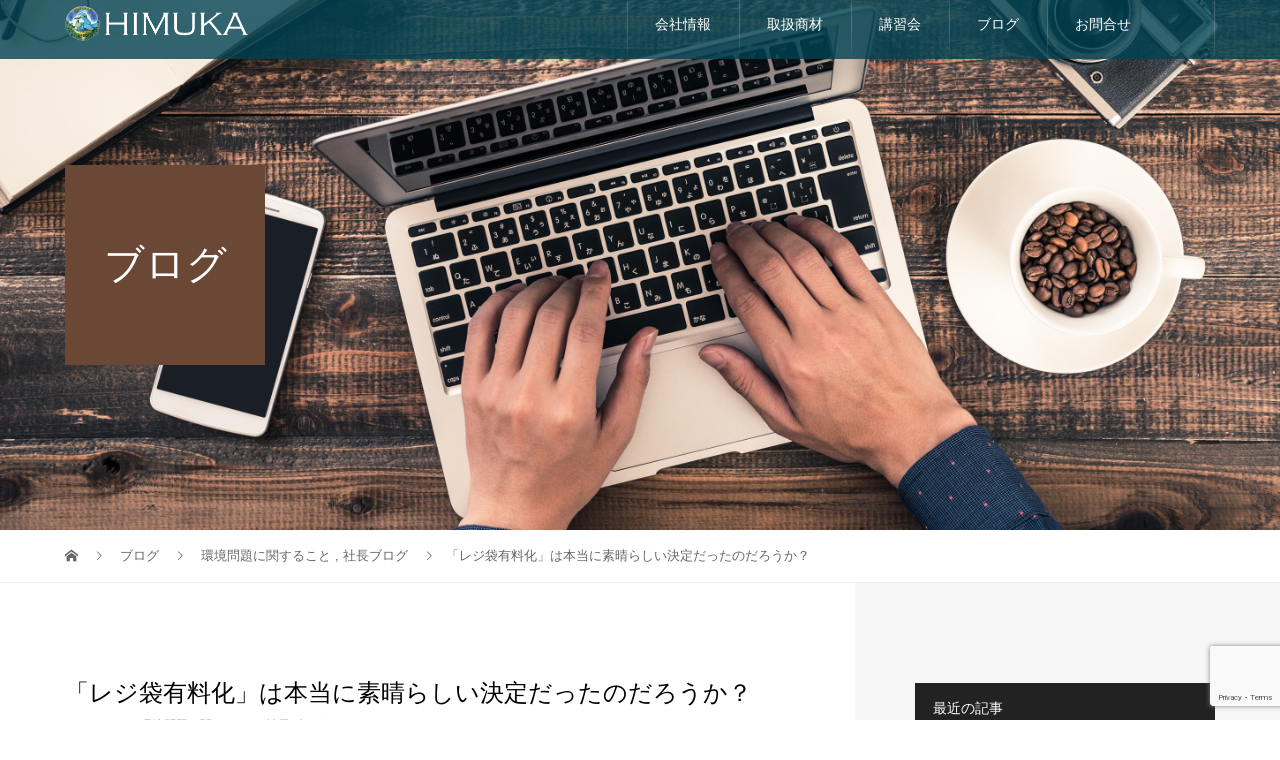

--- FILE ---
content_type: text/html; charset=UTF-8
request_url: https://117kirei.com/20220109toribeblog/
body_size: 34274
content:
<!DOCTYPE html>
<html dir="ltr" lang="ja" prefix="og: https://ogp.me/ns#">
<head>
<meta charset="UTF-8">
<meta name="description" content="日本国内でレジ袋が有料化になって一年以上経ちましたそのことに対してある環境問題の団体で議論している場にたまたまいて様々な違和感を感じました株式会社　日向の鳥辺康則です（＾◇＾）それが最近巷で流行って...">
<meta name="viewport" content="width=device-width">
<meta property="og:type" content="article">
<meta property="og:url" content="https://117kirei.com/20220109toribeblog/">
<meta property="og:title" content="「レジ袋有料化」は本当に素晴らしい決定だったのだろうか？ | 株式会社日向">
<meta property="og:description" content="日本国内でレジ袋が有料化になって一年以上経ちましたそのことに対してある環境問題の団体で議論している場にたまたまいて様々な違和感を感じました株式会社　日向の鳥辺康則です（＾◇＾）それが最近巷で流行って...">
<meta property="og:site_name" content="株式会社日向">
<meta property="og:image" content="https://117kirei.com/117/wp-content/uploads/2022/01/img_7944-scaled.jpg">
<meta property="og:image:secure_url" content="https://117kirei.com/117/wp-content/uploads/2022/01/img_7944-scaled.jpg"> 
<meta property="og:image:width" content="2560"> 
<meta property="og:image:height" content="1920">
<meta name="twitter:card" content="summary">
<meta name="twitter:site" content="@HIMUKA_official">
<meta name="twitter:creator" content="HIMUKA_official">
<meta name="twitter:title" content="「レジ袋有料化」は本当に素晴らしい決定だったのだろうか？ | 株式会社日向">
<meta property="twitter:description" content="日本国内でレジ袋が有料化になって一年以上経ちましたそのことに対してある環境問題の団体で議論している場にたまたまいて様々な違和感を感じました株式会社　日向の鳥辺康則です（＾◇＾）それが最近巷で流行って...">
<meta name="twitter:image:src" content="https://117kirei.com/117/wp-content/uploads/2022/01/img_7944-480x320.jpg">
<link rel="apple-touch-icon" href="https://117kirei.com/117/wp-content/themes/117/assets/images/apple-touch-icon.png" />
<title>「レジ袋有料化」は本当に素晴らしい決定だったのだろうか？ | 株式会社日向</title>

		<!-- All in One SEO 4.9.3 - aioseo.com -->
	<meta name="description" content="日本国内でレジ袋が有料化になって一年以上経ちました そのことに対してある環境問題の団体で議論している場にたまた" />
	<meta name="robots" content="max-image-preview:large" />
	<meta name="author" content="staff"/>
	<meta name="google-site-verification" content="dzAjvGndMOHykUH8zhAQC_MvlbpUzwusn-fmfOR1orQ" />
	<link rel="canonical" href="https://117kirei.com/20220109toribeblog/" />
	<meta name="generator" content="All in One SEO (AIOSEO) 4.9.3" />

		<!-- Google tag (gtag.js) -->
<script async src="https://www.googletagmanager.com/gtag/js?id=UA-44690124-9"></script>
<script>
  window.dataLayer = window.dataLayer || [];
  function gtag(){dataLayer.push(arguments);}
  gtag('js', new Date());

  gtag('config', 'UA-44690124-9');
</script>
		<meta property="og:locale" content="ja_JP" />
		<meta property="og:site_name" content="株式会社日向 | 全国対応の理・美容ディーラー" />
		<meta property="og:type" content="article" />
		<meta property="og:title" content="「レジ袋有料化」は本当に素晴らしい決定だったのだろうか？ | 株式会社日向" />
		<meta property="og:description" content="日本国内でレジ袋が有料化になって一年以上経ちました そのことに対してある環境問題の団体で議論している場にたまた" />
		<meta property="og:url" content="https://117kirei.com/20220109toribeblog/" />
		<meta property="article:published_time" content="2022-01-08T21:26:57+00:00" />
		<meta property="article:modified_time" content="2022-01-08T21:26:57+00:00" />
		<meta name="twitter:card" content="summary" />
		<meta name="twitter:title" content="「レジ袋有料化」は本当に素晴らしい決定だったのだろうか？ | 株式会社日向" />
		<meta name="twitter:description" content="日本国内でレジ袋が有料化になって一年以上経ちました そのことに対してある環境問題の団体で議論している場にたまた" />
		<script type="application/ld+json" class="aioseo-schema">
			{"@context":"https:\/\/schema.org","@graph":[{"@type":"Article","@id":"https:\/\/117kirei.com\/20220109toribeblog\/#article","name":"\u300c\u30ec\u30b8\u888b\u6709\u6599\u5316\u300d\u306f\u672c\u5f53\u306b\u7d20\u6674\u3089\u3057\u3044\u6c7a\u5b9a\u3060\u3063\u305f\u306e\u3060\u308d\u3046\u304b\uff1f | \u682a\u5f0f\u4f1a\u793e\u65e5\u5411","headline":"\u300c\u30ec\u30b8\u888b\u6709\u6599\u5316\u300d\u306f\u672c\u5f53\u306b\u7d20\u6674\u3089\u3057\u3044\u6c7a\u5b9a\u3060\u3063\u305f\u306e\u3060\u308d\u3046\u304b\uff1f","author":{"@id":"https:\/\/117kirei.com\/author\/hokari\/#author"},"publisher":{"@id":"https:\/\/117kirei.com\/#organization"},"image":{"@type":"ImageObject","url":"https:\/\/117kirei.com\/117\/wp-content\/uploads\/2022\/01\/img_7944-scaled.jpg","width":2560,"height":1920},"datePublished":"2022-01-09T06:26:57+09:00","dateModified":"2022-01-09T06:26:57+09:00","inLanguage":"ja","mainEntityOfPage":{"@id":"https:\/\/117kirei.com\/20220109toribeblog\/#webpage"},"isPartOf":{"@id":"https:\/\/117kirei.com\/20220109toribeblog\/#webpage"},"articleSection":"\u74b0\u5883\u554f\u984c\u306b\u95a2\u3059\u308b\u3053\u3068, \u793e\u9577\u30d6\u30ed\u30b0"},{"@type":"BreadcrumbList","@id":"https:\/\/117kirei.com\/20220109toribeblog\/#breadcrumblist","itemListElement":[{"@type":"ListItem","@id":"https:\/\/117kirei.com#listItem","position":1,"name":"Home","item":"https:\/\/117kirei.com","nextItem":{"@type":"ListItem","@id":"https:\/\/117kirei.com\/category\/ceo-blog\/#listItem","name":"\u793e\u9577\u30d6\u30ed\u30b0"}},{"@type":"ListItem","@id":"https:\/\/117kirei.com\/category\/ceo-blog\/#listItem","position":2,"name":"\u793e\u9577\u30d6\u30ed\u30b0","item":"https:\/\/117kirei.com\/category\/ceo-blog\/","nextItem":{"@type":"ListItem","@id":"https:\/\/117kirei.com\/category\/ceo-blog\/environment\/#listItem","name":"\u74b0\u5883\u554f\u984c\u306b\u95a2\u3059\u308b\u3053\u3068"},"previousItem":{"@type":"ListItem","@id":"https:\/\/117kirei.com#listItem","name":"Home"}},{"@type":"ListItem","@id":"https:\/\/117kirei.com\/category\/ceo-blog\/environment\/#listItem","position":3,"name":"\u74b0\u5883\u554f\u984c\u306b\u95a2\u3059\u308b\u3053\u3068","item":"https:\/\/117kirei.com\/category\/ceo-blog\/environment\/","nextItem":{"@type":"ListItem","@id":"https:\/\/117kirei.com\/20220109toribeblog\/#listItem","name":"\u300c\u30ec\u30b8\u888b\u6709\u6599\u5316\u300d\u306f\u672c\u5f53\u306b\u7d20\u6674\u3089\u3057\u3044\u6c7a\u5b9a\u3060\u3063\u305f\u306e\u3060\u308d\u3046\u304b\uff1f"},"previousItem":{"@type":"ListItem","@id":"https:\/\/117kirei.com\/category\/ceo-blog\/#listItem","name":"\u793e\u9577\u30d6\u30ed\u30b0"}},{"@type":"ListItem","@id":"https:\/\/117kirei.com\/20220109toribeblog\/#listItem","position":4,"name":"\u300c\u30ec\u30b8\u888b\u6709\u6599\u5316\u300d\u306f\u672c\u5f53\u306b\u7d20\u6674\u3089\u3057\u3044\u6c7a\u5b9a\u3060\u3063\u305f\u306e\u3060\u308d\u3046\u304b\uff1f","previousItem":{"@type":"ListItem","@id":"https:\/\/117kirei.com\/category\/ceo-blog\/environment\/#listItem","name":"\u74b0\u5883\u554f\u984c\u306b\u95a2\u3059\u308b\u3053\u3068"}}]},{"@type":"Organization","@id":"https:\/\/117kirei.com\/#organization","name":"HIMUKA Inc.","description":"\u5168\u56fd\u5bfe\u5fdc\u306e\u7406\u30fb\u7f8e\u5bb9\u30c7\u30a3\u30fc\u30e9\u30fc","url":"https:\/\/117kirei.com\/","logo":{"@type":"ImageObject","url":"https:\/\/117kirei.com\/117\/wp-content\/uploads\/2017\/05\/character-mark.png","@id":"https:\/\/117kirei.com\/20220109toribeblog\/#organizationLogo","width":744,"height":730,"caption":"character-mark"},"image":{"@id":"https:\/\/117kirei.com\/20220109toribeblog\/#organizationLogo"}},{"@type":"Person","@id":"https:\/\/117kirei.com\/author\/hokari\/#author","url":"https:\/\/117kirei.com\/author\/hokari\/","name":"staff","image":{"@type":"ImageObject","@id":"https:\/\/117kirei.com\/20220109toribeblog\/#authorImage","url":"https:\/\/secure.gravatar.com\/avatar\/89ee423336e50bb64cdb1a12d2a456d27873c2635dc54313a9c6826537f1e6e4?s=96&d=mm&r=g","width":96,"height":96,"caption":"staff"}},{"@type":"WebPage","@id":"https:\/\/117kirei.com\/20220109toribeblog\/#webpage","url":"https:\/\/117kirei.com\/20220109toribeblog\/","name":"\u300c\u30ec\u30b8\u888b\u6709\u6599\u5316\u300d\u306f\u672c\u5f53\u306b\u7d20\u6674\u3089\u3057\u3044\u6c7a\u5b9a\u3060\u3063\u305f\u306e\u3060\u308d\u3046\u304b\uff1f | \u682a\u5f0f\u4f1a\u793e\u65e5\u5411","description":"\u65e5\u672c\u56fd\u5185\u3067\u30ec\u30b8\u888b\u304c\u6709\u6599\u5316\u306b\u306a\u3063\u3066\u4e00\u5e74\u4ee5\u4e0a\u7d4c\u3061\u307e\u3057\u305f \u305d\u306e\u3053\u3068\u306b\u5bfe\u3057\u3066\u3042\u308b\u74b0\u5883\u554f\u984c\u306e\u56e3\u4f53\u3067\u8b70\u8ad6\u3057\u3066\u3044\u308b\u5834\u306b\u305f\u307e\u305f","inLanguage":"ja","isPartOf":{"@id":"https:\/\/117kirei.com\/#website"},"breadcrumb":{"@id":"https:\/\/117kirei.com\/20220109toribeblog\/#breadcrumblist"},"author":{"@id":"https:\/\/117kirei.com\/author\/hokari\/#author"},"creator":{"@id":"https:\/\/117kirei.com\/author\/hokari\/#author"},"image":{"@type":"ImageObject","url":"https:\/\/117kirei.com\/117\/wp-content\/uploads\/2022\/01\/img_7944-scaled.jpg","@id":"https:\/\/117kirei.com\/20220109toribeblog\/#mainImage","width":2560,"height":1920},"primaryImageOfPage":{"@id":"https:\/\/117kirei.com\/20220109toribeblog\/#mainImage"},"datePublished":"2022-01-09T06:26:57+09:00","dateModified":"2022-01-09T06:26:57+09:00"},{"@type":"WebSite","@id":"https:\/\/117kirei.com\/#website","url":"https:\/\/117kirei.com\/","name":"\u682a\u5f0f\u4f1a\u793e\u65e5\u5411","description":"\u5168\u56fd\u5bfe\u5fdc\u306e\u7406\u30fb\u7f8e\u5bb9\u30c7\u30a3\u30fc\u30e9\u30fc","inLanguage":"ja","publisher":{"@id":"https:\/\/117kirei.com\/#organization"}}]}
		</script>
		<!-- All in One SEO -->

<link rel='dns-prefetch' href='//yubinbango.github.io' />
<link rel='dns-prefetch' href='//stats.wp.com' />
<link rel="alternate" type="application/rss+xml" title="株式会社日向 &raquo; 「レジ袋有料化」は本当に素晴らしい決定だったのだろうか？ のコメントのフィード" href="https://117kirei.com/20220109toribeblog/feed/" />
<link rel="alternate" title="oEmbed (JSON)" type="application/json+oembed" href="https://117kirei.com/wp-json/oembed/1.0/embed?url=https%3A%2F%2F117kirei.com%2F20220109toribeblog%2F" />
<link rel="alternate" title="oEmbed (XML)" type="text/xml+oembed" href="https://117kirei.com/wp-json/oembed/1.0/embed?url=https%3A%2F%2F117kirei.com%2F20220109toribeblog%2F&#038;format=xml" />
<style id='wp-img-auto-sizes-contain-inline-css' type='text/css'>
img:is([sizes=auto i],[sizes^="auto," i]){contain-intrinsic-size:3000px 1500px}
/*# sourceURL=wp-img-auto-sizes-contain-inline-css */
</style>
<style id='wp-emoji-styles-inline-css' type='text/css'>

	img.wp-smiley, img.emoji {
		display: inline !important;
		border: none !important;
		box-shadow: none !important;
		height: 1em !important;
		width: 1em !important;
		margin: 0 0.07em !important;
		vertical-align: -0.1em !important;
		background: none !important;
		padding: 0 !important;
	}
/*# sourceURL=wp-emoji-styles-inline-css */
</style>
<link rel='stylesheet' id='wp-block-library-css' href='https://117kirei.com/117/wp-includes/css/dist/block-library/style.min.css?ver=6.9' type='text/css' media='all' />
<style id='wp-block-image-inline-css' type='text/css'>
.wp-block-image>a,.wp-block-image>figure>a{display:inline-block}.wp-block-image img{box-sizing:border-box;height:auto;max-width:100%;vertical-align:bottom}@media not (prefers-reduced-motion){.wp-block-image img.hide{visibility:hidden}.wp-block-image img.show{animation:show-content-image .4s}}.wp-block-image[style*=border-radius] img,.wp-block-image[style*=border-radius]>a{border-radius:inherit}.wp-block-image.has-custom-border img{box-sizing:border-box}.wp-block-image.aligncenter{text-align:center}.wp-block-image.alignfull>a,.wp-block-image.alignwide>a{width:100%}.wp-block-image.alignfull img,.wp-block-image.alignwide img{height:auto;width:100%}.wp-block-image .aligncenter,.wp-block-image .alignleft,.wp-block-image .alignright,.wp-block-image.aligncenter,.wp-block-image.alignleft,.wp-block-image.alignright{display:table}.wp-block-image .aligncenter>figcaption,.wp-block-image .alignleft>figcaption,.wp-block-image .alignright>figcaption,.wp-block-image.aligncenter>figcaption,.wp-block-image.alignleft>figcaption,.wp-block-image.alignright>figcaption{caption-side:bottom;display:table-caption}.wp-block-image .alignleft{float:left;margin:.5em 1em .5em 0}.wp-block-image .alignright{float:right;margin:.5em 0 .5em 1em}.wp-block-image .aligncenter{margin-left:auto;margin-right:auto}.wp-block-image :where(figcaption){margin-bottom:1em;margin-top:.5em}.wp-block-image.is-style-circle-mask img{border-radius:9999px}@supports ((-webkit-mask-image:none) or (mask-image:none)) or (-webkit-mask-image:none){.wp-block-image.is-style-circle-mask img{border-radius:0;-webkit-mask-image:url('data:image/svg+xml;utf8,<svg viewBox="0 0 100 100" xmlns="http://www.w3.org/2000/svg"><circle cx="50" cy="50" r="50"/></svg>');mask-image:url('data:image/svg+xml;utf8,<svg viewBox="0 0 100 100" xmlns="http://www.w3.org/2000/svg"><circle cx="50" cy="50" r="50"/></svg>');mask-mode:alpha;-webkit-mask-position:center;mask-position:center;-webkit-mask-repeat:no-repeat;mask-repeat:no-repeat;-webkit-mask-size:contain;mask-size:contain}}:root :where(.wp-block-image.is-style-rounded img,.wp-block-image .is-style-rounded img){border-radius:9999px}.wp-block-image figure{margin:0}.wp-lightbox-container{display:flex;flex-direction:column;position:relative}.wp-lightbox-container img{cursor:zoom-in}.wp-lightbox-container img:hover+button{opacity:1}.wp-lightbox-container button{align-items:center;backdrop-filter:blur(16px) saturate(180%);background-color:#5a5a5a40;border:none;border-radius:4px;cursor:zoom-in;display:flex;height:20px;justify-content:center;opacity:0;padding:0;position:absolute;right:16px;text-align:center;top:16px;width:20px;z-index:100}@media not (prefers-reduced-motion){.wp-lightbox-container button{transition:opacity .2s ease}}.wp-lightbox-container button:focus-visible{outline:3px auto #5a5a5a40;outline:3px auto -webkit-focus-ring-color;outline-offset:3px}.wp-lightbox-container button:hover{cursor:pointer;opacity:1}.wp-lightbox-container button:focus{opacity:1}.wp-lightbox-container button:focus,.wp-lightbox-container button:hover,.wp-lightbox-container button:not(:hover):not(:active):not(.has-background){background-color:#5a5a5a40;border:none}.wp-lightbox-overlay{box-sizing:border-box;cursor:zoom-out;height:100vh;left:0;overflow:hidden;position:fixed;top:0;visibility:hidden;width:100%;z-index:100000}.wp-lightbox-overlay .close-button{align-items:center;cursor:pointer;display:flex;justify-content:center;min-height:40px;min-width:40px;padding:0;position:absolute;right:calc(env(safe-area-inset-right) + 16px);top:calc(env(safe-area-inset-top) + 16px);z-index:5000000}.wp-lightbox-overlay .close-button:focus,.wp-lightbox-overlay .close-button:hover,.wp-lightbox-overlay .close-button:not(:hover):not(:active):not(.has-background){background:none;border:none}.wp-lightbox-overlay .lightbox-image-container{height:var(--wp--lightbox-container-height);left:50%;overflow:hidden;position:absolute;top:50%;transform:translate(-50%,-50%);transform-origin:top left;width:var(--wp--lightbox-container-width);z-index:9999999999}.wp-lightbox-overlay .wp-block-image{align-items:center;box-sizing:border-box;display:flex;height:100%;justify-content:center;margin:0;position:relative;transform-origin:0 0;width:100%;z-index:3000000}.wp-lightbox-overlay .wp-block-image img{height:var(--wp--lightbox-image-height);min-height:var(--wp--lightbox-image-height);min-width:var(--wp--lightbox-image-width);width:var(--wp--lightbox-image-width)}.wp-lightbox-overlay .wp-block-image figcaption{display:none}.wp-lightbox-overlay button{background:none;border:none}.wp-lightbox-overlay .scrim{background-color:#fff;height:100%;opacity:.9;position:absolute;width:100%;z-index:2000000}.wp-lightbox-overlay.active{visibility:visible}@media not (prefers-reduced-motion){.wp-lightbox-overlay.active{animation:turn-on-visibility .25s both}.wp-lightbox-overlay.active img{animation:turn-on-visibility .35s both}.wp-lightbox-overlay.show-closing-animation:not(.active){animation:turn-off-visibility .35s both}.wp-lightbox-overlay.show-closing-animation:not(.active) img{animation:turn-off-visibility .25s both}.wp-lightbox-overlay.zoom.active{animation:none;opacity:1;visibility:visible}.wp-lightbox-overlay.zoom.active .lightbox-image-container{animation:lightbox-zoom-in .4s}.wp-lightbox-overlay.zoom.active .lightbox-image-container img{animation:none}.wp-lightbox-overlay.zoom.active .scrim{animation:turn-on-visibility .4s forwards}.wp-lightbox-overlay.zoom.show-closing-animation:not(.active){animation:none}.wp-lightbox-overlay.zoom.show-closing-animation:not(.active) .lightbox-image-container{animation:lightbox-zoom-out .4s}.wp-lightbox-overlay.zoom.show-closing-animation:not(.active) .lightbox-image-container img{animation:none}.wp-lightbox-overlay.zoom.show-closing-animation:not(.active) .scrim{animation:turn-off-visibility .4s forwards}}@keyframes show-content-image{0%{visibility:hidden}99%{visibility:hidden}to{visibility:visible}}@keyframes turn-on-visibility{0%{opacity:0}to{opacity:1}}@keyframes turn-off-visibility{0%{opacity:1;visibility:visible}99%{opacity:0;visibility:visible}to{opacity:0;visibility:hidden}}@keyframes lightbox-zoom-in{0%{transform:translate(calc((-100vw + var(--wp--lightbox-scrollbar-width))/2 + var(--wp--lightbox-initial-left-position)),calc(-50vh + var(--wp--lightbox-initial-top-position))) scale(var(--wp--lightbox-scale))}to{transform:translate(-50%,-50%) scale(1)}}@keyframes lightbox-zoom-out{0%{transform:translate(-50%,-50%) scale(1);visibility:visible}99%{visibility:visible}to{transform:translate(calc((-100vw + var(--wp--lightbox-scrollbar-width))/2 + var(--wp--lightbox-initial-left-position)),calc(-50vh + var(--wp--lightbox-initial-top-position))) scale(var(--wp--lightbox-scale));visibility:hidden}}
/*# sourceURL=https://117kirei.com/117/wp-includes/blocks/image/style.min.css */
</style>
<style id='wp-block-paragraph-inline-css' type='text/css'>
.is-small-text{font-size:.875em}.is-regular-text{font-size:1em}.is-large-text{font-size:2.25em}.is-larger-text{font-size:3em}.has-drop-cap:not(:focus):first-letter{float:left;font-size:8.4em;font-style:normal;font-weight:100;line-height:.68;margin:.05em .1em 0 0;text-transform:uppercase}body.rtl .has-drop-cap:not(:focus):first-letter{float:none;margin-left:.1em}p.has-drop-cap.has-background{overflow:hidden}:root :where(p.has-background){padding:1.25em 2.375em}:where(p.has-text-color:not(.has-link-color)) a{color:inherit}p.has-text-align-left[style*="writing-mode:vertical-lr"],p.has-text-align-right[style*="writing-mode:vertical-rl"]{rotate:180deg}
/*# sourceURL=https://117kirei.com/117/wp-includes/blocks/paragraph/style.min.css */
</style>
<style id='global-styles-inline-css' type='text/css'>
:root{--wp--preset--aspect-ratio--square: 1;--wp--preset--aspect-ratio--4-3: 4/3;--wp--preset--aspect-ratio--3-4: 3/4;--wp--preset--aspect-ratio--3-2: 3/2;--wp--preset--aspect-ratio--2-3: 2/3;--wp--preset--aspect-ratio--16-9: 16/9;--wp--preset--aspect-ratio--9-16: 9/16;--wp--preset--color--black: #000000;--wp--preset--color--cyan-bluish-gray: #abb8c3;--wp--preset--color--white: #ffffff;--wp--preset--color--pale-pink: #f78da7;--wp--preset--color--vivid-red: #cf2e2e;--wp--preset--color--luminous-vivid-orange: #ff6900;--wp--preset--color--luminous-vivid-amber: #fcb900;--wp--preset--color--light-green-cyan: #7bdcb5;--wp--preset--color--vivid-green-cyan: #00d084;--wp--preset--color--pale-cyan-blue: #8ed1fc;--wp--preset--color--vivid-cyan-blue: #0693e3;--wp--preset--color--vivid-purple: #9b51e0;--wp--preset--gradient--vivid-cyan-blue-to-vivid-purple: linear-gradient(135deg,rgb(6,147,227) 0%,rgb(155,81,224) 100%);--wp--preset--gradient--light-green-cyan-to-vivid-green-cyan: linear-gradient(135deg,rgb(122,220,180) 0%,rgb(0,208,130) 100%);--wp--preset--gradient--luminous-vivid-amber-to-luminous-vivid-orange: linear-gradient(135deg,rgb(252,185,0) 0%,rgb(255,105,0) 100%);--wp--preset--gradient--luminous-vivid-orange-to-vivid-red: linear-gradient(135deg,rgb(255,105,0) 0%,rgb(207,46,46) 100%);--wp--preset--gradient--very-light-gray-to-cyan-bluish-gray: linear-gradient(135deg,rgb(238,238,238) 0%,rgb(169,184,195) 100%);--wp--preset--gradient--cool-to-warm-spectrum: linear-gradient(135deg,rgb(74,234,220) 0%,rgb(151,120,209) 20%,rgb(207,42,186) 40%,rgb(238,44,130) 60%,rgb(251,105,98) 80%,rgb(254,248,76) 100%);--wp--preset--gradient--blush-light-purple: linear-gradient(135deg,rgb(255,206,236) 0%,rgb(152,150,240) 100%);--wp--preset--gradient--blush-bordeaux: linear-gradient(135deg,rgb(254,205,165) 0%,rgb(254,45,45) 50%,rgb(107,0,62) 100%);--wp--preset--gradient--luminous-dusk: linear-gradient(135deg,rgb(255,203,112) 0%,rgb(199,81,192) 50%,rgb(65,88,208) 100%);--wp--preset--gradient--pale-ocean: linear-gradient(135deg,rgb(255,245,203) 0%,rgb(182,227,212) 50%,rgb(51,167,181) 100%);--wp--preset--gradient--electric-grass: linear-gradient(135deg,rgb(202,248,128) 0%,rgb(113,206,126) 100%);--wp--preset--gradient--midnight: linear-gradient(135deg,rgb(2,3,129) 0%,rgb(40,116,252) 100%);--wp--preset--font-size--small: 13px;--wp--preset--font-size--medium: 20px;--wp--preset--font-size--large: 36px;--wp--preset--font-size--x-large: 42px;--wp--preset--spacing--20: 0.44rem;--wp--preset--spacing--30: 0.67rem;--wp--preset--spacing--40: 1rem;--wp--preset--spacing--50: 1.5rem;--wp--preset--spacing--60: 2.25rem;--wp--preset--spacing--70: 3.38rem;--wp--preset--spacing--80: 5.06rem;--wp--preset--shadow--natural: 6px 6px 9px rgba(0, 0, 0, 0.2);--wp--preset--shadow--deep: 12px 12px 50px rgba(0, 0, 0, 0.4);--wp--preset--shadow--sharp: 6px 6px 0px rgba(0, 0, 0, 0.2);--wp--preset--shadow--outlined: 6px 6px 0px -3px rgb(255, 255, 255), 6px 6px rgb(0, 0, 0);--wp--preset--shadow--crisp: 6px 6px 0px rgb(0, 0, 0);}:where(.is-layout-flex){gap: 0.5em;}:where(.is-layout-grid){gap: 0.5em;}body .is-layout-flex{display: flex;}.is-layout-flex{flex-wrap: wrap;align-items: center;}.is-layout-flex > :is(*, div){margin: 0;}body .is-layout-grid{display: grid;}.is-layout-grid > :is(*, div){margin: 0;}:where(.wp-block-columns.is-layout-flex){gap: 2em;}:where(.wp-block-columns.is-layout-grid){gap: 2em;}:where(.wp-block-post-template.is-layout-flex){gap: 1.25em;}:where(.wp-block-post-template.is-layout-grid){gap: 1.25em;}.has-black-color{color: var(--wp--preset--color--black) !important;}.has-cyan-bluish-gray-color{color: var(--wp--preset--color--cyan-bluish-gray) !important;}.has-white-color{color: var(--wp--preset--color--white) !important;}.has-pale-pink-color{color: var(--wp--preset--color--pale-pink) !important;}.has-vivid-red-color{color: var(--wp--preset--color--vivid-red) !important;}.has-luminous-vivid-orange-color{color: var(--wp--preset--color--luminous-vivid-orange) !important;}.has-luminous-vivid-amber-color{color: var(--wp--preset--color--luminous-vivid-amber) !important;}.has-light-green-cyan-color{color: var(--wp--preset--color--light-green-cyan) !important;}.has-vivid-green-cyan-color{color: var(--wp--preset--color--vivid-green-cyan) !important;}.has-pale-cyan-blue-color{color: var(--wp--preset--color--pale-cyan-blue) !important;}.has-vivid-cyan-blue-color{color: var(--wp--preset--color--vivid-cyan-blue) !important;}.has-vivid-purple-color{color: var(--wp--preset--color--vivid-purple) !important;}.has-black-background-color{background-color: var(--wp--preset--color--black) !important;}.has-cyan-bluish-gray-background-color{background-color: var(--wp--preset--color--cyan-bluish-gray) !important;}.has-white-background-color{background-color: var(--wp--preset--color--white) !important;}.has-pale-pink-background-color{background-color: var(--wp--preset--color--pale-pink) !important;}.has-vivid-red-background-color{background-color: var(--wp--preset--color--vivid-red) !important;}.has-luminous-vivid-orange-background-color{background-color: var(--wp--preset--color--luminous-vivid-orange) !important;}.has-luminous-vivid-amber-background-color{background-color: var(--wp--preset--color--luminous-vivid-amber) !important;}.has-light-green-cyan-background-color{background-color: var(--wp--preset--color--light-green-cyan) !important;}.has-vivid-green-cyan-background-color{background-color: var(--wp--preset--color--vivid-green-cyan) !important;}.has-pale-cyan-blue-background-color{background-color: var(--wp--preset--color--pale-cyan-blue) !important;}.has-vivid-cyan-blue-background-color{background-color: var(--wp--preset--color--vivid-cyan-blue) !important;}.has-vivid-purple-background-color{background-color: var(--wp--preset--color--vivid-purple) !important;}.has-black-border-color{border-color: var(--wp--preset--color--black) !important;}.has-cyan-bluish-gray-border-color{border-color: var(--wp--preset--color--cyan-bluish-gray) !important;}.has-white-border-color{border-color: var(--wp--preset--color--white) !important;}.has-pale-pink-border-color{border-color: var(--wp--preset--color--pale-pink) !important;}.has-vivid-red-border-color{border-color: var(--wp--preset--color--vivid-red) !important;}.has-luminous-vivid-orange-border-color{border-color: var(--wp--preset--color--luminous-vivid-orange) !important;}.has-luminous-vivid-amber-border-color{border-color: var(--wp--preset--color--luminous-vivid-amber) !important;}.has-light-green-cyan-border-color{border-color: var(--wp--preset--color--light-green-cyan) !important;}.has-vivid-green-cyan-border-color{border-color: var(--wp--preset--color--vivid-green-cyan) !important;}.has-pale-cyan-blue-border-color{border-color: var(--wp--preset--color--pale-cyan-blue) !important;}.has-vivid-cyan-blue-border-color{border-color: var(--wp--preset--color--vivid-cyan-blue) !important;}.has-vivid-purple-border-color{border-color: var(--wp--preset--color--vivid-purple) !important;}.has-vivid-cyan-blue-to-vivid-purple-gradient-background{background: var(--wp--preset--gradient--vivid-cyan-blue-to-vivid-purple) !important;}.has-light-green-cyan-to-vivid-green-cyan-gradient-background{background: var(--wp--preset--gradient--light-green-cyan-to-vivid-green-cyan) !important;}.has-luminous-vivid-amber-to-luminous-vivid-orange-gradient-background{background: var(--wp--preset--gradient--luminous-vivid-amber-to-luminous-vivid-orange) !important;}.has-luminous-vivid-orange-to-vivid-red-gradient-background{background: var(--wp--preset--gradient--luminous-vivid-orange-to-vivid-red) !important;}.has-very-light-gray-to-cyan-bluish-gray-gradient-background{background: var(--wp--preset--gradient--very-light-gray-to-cyan-bluish-gray) !important;}.has-cool-to-warm-spectrum-gradient-background{background: var(--wp--preset--gradient--cool-to-warm-spectrum) !important;}.has-blush-light-purple-gradient-background{background: var(--wp--preset--gradient--blush-light-purple) !important;}.has-blush-bordeaux-gradient-background{background: var(--wp--preset--gradient--blush-bordeaux) !important;}.has-luminous-dusk-gradient-background{background: var(--wp--preset--gradient--luminous-dusk) !important;}.has-pale-ocean-gradient-background{background: var(--wp--preset--gradient--pale-ocean) !important;}.has-electric-grass-gradient-background{background: var(--wp--preset--gradient--electric-grass) !important;}.has-midnight-gradient-background{background: var(--wp--preset--gradient--midnight) !important;}.has-small-font-size{font-size: var(--wp--preset--font-size--small) !important;}.has-medium-font-size{font-size: var(--wp--preset--font-size--medium) !important;}.has-large-font-size{font-size: var(--wp--preset--font-size--large) !important;}.has-x-large-font-size{font-size: var(--wp--preset--font-size--x-large) !important;}
/*# sourceURL=global-styles-inline-css */
</style>

<style id='classic-theme-styles-inline-css' type='text/css'>
/*! This file is auto-generated */
.wp-block-button__link{color:#fff;background-color:#32373c;border-radius:9999px;box-shadow:none;text-decoration:none;padding:calc(.667em + 2px) calc(1.333em + 2px);font-size:1.125em}.wp-block-file__button{background:#32373c;color:#fff;text-decoration:none}
/*# sourceURL=/wp-includes/css/classic-themes.min.css */
</style>
<link rel='stylesheet' id='contact-form-7-css' href='https://117kirei.com/117/wp-content/plugins/contact-form-7/includes/css/styles.css?ver=6.1.4' type='text/css' media='all' />
<link rel='stylesheet' id='sb-type-std-css' href='https://117kirei.com/117/wp-content/plugins/speech-bubble/css/sb-type-std.css?ver=6.9' type='text/css' media='all' />
<link rel='stylesheet' id='sb-type-fb-css' href='https://117kirei.com/117/wp-content/plugins/speech-bubble/css/sb-type-fb.css?ver=6.9' type='text/css' media='all' />
<link rel='stylesheet' id='sb-type-fb-flat-css' href='https://117kirei.com/117/wp-content/plugins/speech-bubble/css/sb-type-fb-flat.css?ver=6.9' type='text/css' media='all' />
<link rel='stylesheet' id='sb-type-ln-css' href='https://117kirei.com/117/wp-content/plugins/speech-bubble/css/sb-type-ln.css?ver=6.9' type='text/css' media='all' />
<link rel='stylesheet' id='sb-type-ln-flat-css' href='https://117kirei.com/117/wp-content/plugins/speech-bubble/css/sb-type-ln-flat.css?ver=6.9' type='text/css' media='all' />
<link rel='stylesheet' id='sb-type-pink-css' href='https://117kirei.com/117/wp-content/plugins/speech-bubble/css/sb-type-pink.css?ver=6.9' type='text/css' media='all' />
<link rel='stylesheet' id='sb-type-rtail-css' href='https://117kirei.com/117/wp-content/plugins/speech-bubble/css/sb-type-rtail.css?ver=6.9' type='text/css' media='all' />
<link rel='stylesheet' id='sb-type-drop-css' href='https://117kirei.com/117/wp-content/plugins/speech-bubble/css/sb-type-drop.css?ver=6.9' type='text/css' media='all' />
<link rel='stylesheet' id='sb-type-think-css' href='https://117kirei.com/117/wp-content/plugins/speech-bubble/css/sb-type-think.css?ver=6.9' type='text/css' media='all' />
<link rel='stylesheet' id='sb-no-br-css' href='https://117kirei.com/117/wp-content/plugins/speech-bubble/css/sb-no-br.css?ver=6.9' type='text/css' media='all' />
<link rel='stylesheet' id='vogue-style-css' href='https://117kirei.com/117/wp-content/themes/117/style.css?ver=1.3.3' type='text/css' media='all' />
<link rel='stylesheet' id='fancybox-css' href='https://117kirei.com/117/wp-content/plugins/easy-fancybox/fancybox/1.5.4/jquery.fancybox.min.css?ver=6.9' type='text/css' media='screen' />
<link rel='stylesheet' id='tablepress-default-css' href='https://117kirei.com/117/wp-content/tablepress-combined.min.css?ver=71' type='text/css' media='all' />
<script type="text/javascript" src="https://117kirei.com/117/wp-includes/js/jquery/jquery.min.js?ver=3.7.1" id="jquery-core-js"></script>
<script type="text/javascript" src="https://117kirei.com/117/wp-includes/js/jquery/jquery-migrate.min.js?ver=3.4.1" id="jquery-migrate-js"></script>
<link rel="https://api.w.org/" href="https://117kirei.com/wp-json/" /><link rel="alternate" title="JSON" type="application/json" href="https://117kirei.com/wp-json/wp/v2/posts/62677" /><link rel="EditURI" type="application/rsd+xml" title="RSD" href="https://117kirei.com/117/xmlrpc.php?rsd" />
<meta name="generator" content="WordPress 6.9" />
<link rel='shortlink' href='https://wp.me/p9j3hG-giV' />
<meta name="tec-api-version" content="v1"><meta name="tec-api-origin" content="https://117kirei.com"><link rel="alternate" href="https://117kirei.com/wp-json/tribe/events/v1/" />	<style>img#wpstats{display:none}</style>
		<script src="https://ajaxzip3.github.io/ajaxzip3.js" charset="UTF-8"></script>
 <script type="text/javascript">
 jQuery(function($){
 $("#zip").attr('onKeyUp', 'AjaxZip3.zip2addr(this,\'\',\'address\',\'address\');');
 $("#zip2").attr('onKeyUp', 'AjaxZip3.zip2addr(\'zip1\',\'zip2\',\'prefecture\',\'city\',\'street\');');
});</script><link rel="shortcut icon" href="https://117kirei.com/117/wp-content/uploads/2017/10/favicon.ico">
<style>
/* primary color */
.p-widget-search__submit:hover, .slick-arrow:hover, .p-tab__content-pager-item.is-active a, .p-tab__content-pager-item a:hover, .p-content04__slider .slick-arrow:hover, .p-hero-header__link:hover, .c-comment__form-submit:hover, .p-page-links a span, .p-pager__item span, .p-pager__item a:hover, .p-global-nav .sub-menu a:hover, .p-button:hover, .c-pw__btn--submit, .p-content02 .slick-arrow:hover { background: #004353; }
.p-article04__category a:hover, .p-article04__title a:hover, .p-content03__blog-archive-link:hover, .p-content03__news-archive-link:hover, .p-latest-news__archive-link:hover, .p-article01__title a:hover, .p-article01__category a:hover, .widget_nav_menu a:hover, .p-breadcrumb__item a:hover, .p-social-nav__item a:hover, .p-article03__title a:hover, .p-widget-post-list__item-title a:hover { color: #004353; }
/* secondary color */
.p-widget-search__submit, .p-latest-news__title, .p-tab__nav-item.is-active a, .p-tab__nav-item a:hover, .slick-arrow, .slick-arrow:focus, .p-tab__content-pager-item a, .p-content04__slider .slick-arrow, .p-hero-header__link, .p-hero-header .slick-arrow, .c-comment__form-submit, .p-page-links span, .p-page-links a span:hover, .p-pager__item a, .p-pager__item .dots, .p-widget__title, .p-global-nav .sub-menu a, .p-content02 .slick-arrow { background: #222222; }
.p-tab__content-img-nav { background: rgba(34, 34, 34, 0.7); }
.p-tab__nav-item.is-active a, .p-tab__nav-item a:hover { border-color: #222222 }

/* font type */
body { font-family: Verdana, "Hiragino Kaku Gothic ProN", "ヒラギノ角ゴ ProN W3", "メイリオ", Meiryo, sans-serif; }

/* headline font type */
.p-page-header__title, .p-archive-header__title, .p-article01__title, .p-article02__title, .p-entry__title, .p-main-image__title, .c-nav01__item, .p-article03__title, .p-widget-post-list__item-title, .p-content02__item-title, .p-content01__catch, .p-content04__catch, .p-article04__title, .p-content03__blog-catch, .p-content03__news-catch, .p-hero-header__nav-item-title, .p-hero-header__slider-item-title {
font-family: "Times New Roman", "游明朝", "Yu Mincho", "游明朝体", "YuMincho", "ヒラギノ明朝 Pro W3", "Hiragino Mincho Pro", "HiraMinProN-W3", "HGS明朝E", "ＭＳ Ｐ明朝", "MS PMincho", serif; font-weight: 500;
}

/* sidebar */
.l-contents { background: linear-gradient(to right, #fff 0%, #fff 50%, #f6f6f6 50%, #f6f6f6 100%); }
.l-contents--rev { background: linear-gradient(to left, #fff 0%, #fff 50%, #f6f6f6 50%, #f6f6f6 100%); }
.l-secondary { background: #f6f6f6; }

/* load */
#site_loader_animation.c-load--type3 i { background: #004353; }

/* hover effect */
.p-hover-effect--type1:hover img { -webkit-transform: scale(1.2); transform: scale(1.2); }
.p-hover-effect--type2 img { margin-left: -15px; -webkit-transform: scale(1.3) translate3d(15px, 0, 0); transform: scale(1.3) translate3d(15px, 0, 0); }
.p-hover-effect--type2:hover img { opacity:  }
.p-hover-effect--type3 { background: ; }
.p-hover-effect--type3:hover img { opacity: ; }

/* splash */
@-webkit-keyframes splashImageFadeIn { from { opacity: 0; } to { opacity: ; } }
@keyframes splashImageFadeIn { from { opacity: 0; } to { opacity: ; } }

/* contents builder */
#cb_1 .p-main-image__btn { background: #222222; }
#cb_1 .p-main-image__btn:hover { background: #004353; }
#cb_4 .p-content03__news-list-item a:hover { background: #007f7b; }
@media only screen and (max-width: 767px) { .p-content03__news-list { background: #00af98; } }
#cb_5 .p-content04__btn { background: #333333; }
#cb_5 .p-content04__btn:hover { background: #004353; }
#cb_6 .p-main-image__btn { background: #222222; }
#cb_6 .p-main-image__btn:hover { background: #004353; }

/* entry body */
.p-entry__body, .p-entry__body p { font-size: 14px; }
.p-entry__body a { color: #004353; }

/* plan */
.p-content02__item { width: 25%; }
.p-content02__item a:hover .p-content02__item-img { opacity: 0.9; }

/* header */
.l-header { background: rgba(0, 67, 83, 0.8); }
.l-header__logo a, .p-global-nav > li > a, .c-menu-button { color: #ffffff; }
.l-header__logo a:hover, .p-global-nav > li > a:hover { color: #7fa1a9; }
.l-header { -webkit-animation: slideDown 1.5s ease-in-out 0.8s forwards; animation: slideDown 1.5s ease-in-out 0.8s forwards;
}
.p-hero-header__link { -webkit-animation: slideUp 1.5s ease-in-out 0.8s forwards; animation: slideUp 1.5s ease-in-out 0.8s forwards; }


/* footer */
.p-request__btn { background: #004353; }
.p-request__btn:hover { background: #666666; }

/* password protected pages */
.c-pw .c-pw__btn--register { background: #004353; color: #fff; }
.c-pw__btn--register:hover { background: #222222; }

/* responsive */
@media only screen and (max-width: 991px) {
.p-pagetop a { background: #222222 }
}
@media only screen and (max-width: 767px) {
.l-header { background: #004353; animation: none; -webkit-animation: none; }
.p-request > a::after { color: #ffffff; }
.p-content02__item { width: 100%; }
.p-tab .slick-arrow:hover, .p-content04 .slick-arrow:hover { background: #222222; }
}



/* custom CSS */
.tagcloud {
    line-height: 1.5em;
}

.l-footer .l-inner .c-logo--retina img {
    width: 30%;
}

.postid-16449 .rds-pb-row.row4 .rds-pb-col.col1 .rds-pb-widget.widget1 .pb_headline {
    font-weight: 600;
}
.postid-16449  h4.pb_catchcopy {
   -moz-text-shadow: 0px 0px 6px rgba(0, 0, 0, 0.3);
   -webkit-text-shadow: 0px 0px 6px rgba(0, 0, 0, 0.3);
   -ms-text-shadow: 0px 0px 6px rgba(0, 0, 0, 0.3);
   text-shadow: 0px 0px 6px rgba(0, 0, 0, 0.3);
}
.postid-16449 .sz_l {
    font-size: 160%;
    font-weight: 900;
}
.postid-16449 .q_button {
    background-color: #008800;
}

@media only screen and (max-width: 991px)  {
.l-footer .l-inner .c-logo--retina img {
    width: 80%;
}
}</style>
<style type="text/css">

</style>
<style type="text/css">.saboxplugin-wrap{-webkit-box-sizing:border-box;-moz-box-sizing:border-box;-ms-box-sizing:border-box;box-sizing:border-box;border:1px solid #eee;width:100%;clear:both;display:block;overflow:hidden;word-wrap:break-word;position:relative}.saboxplugin-wrap .saboxplugin-gravatar{float:left;padding:0 20px 20px 20px}.saboxplugin-wrap .saboxplugin-gravatar img{max-width:100px;height:auto;border-radius:0;}.saboxplugin-wrap .saboxplugin-authorname{font-size:18px;line-height:1;margin:20px 0 0 20px;display:block}.saboxplugin-wrap .saboxplugin-authorname a{text-decoration:none}.saboxplugin-wrap .saboxplugin-authorname a:focus{outline:0}.saboxplugin-wrap .saboxplugin-desc{display:block;margin:5px 20px}.saboxplugin-wrap .saboxplugin-desc a{text-decoration:underline}.saboxplugin-wrap .saboxplugin-desc p{margin:5px 0 12px}.saboxplugin-wrap .saboxplugin-web{margin:0 20px 15px;text-align:left}.saboxplugin-wrap .sab-web-position{text-align:right}.saboxplugin-wrap .saboxplugin-web a{color:#ccc;text-decoration:none}.saboxplugin-wrap .saboxplugin-socials{position:relative;display:block;background:#fcfcfc;padding:5px;border-top:1px solid #eee}.saboxplugin-wrap .saboxplugin-socials a svg{width:20px;height:20px}.saboxplugin-wrap .saboxplugin-socials a svg .st2{fill:#fff; transform-origin:center center;}.saboxplugin-wrap .saboxplugin-socials a svg .st1{fill:rgba(0,0,0,.3)}.saboxplugin-wrap .saboxplugin-socials a:hover{opacity:.8;-webkit-transition:opacity .4s;-moz-transition:opacity .4s;-o-transition:opacity .4s;transition:opacity .4s;box-shadow:none!important;-webkit-box-shadow:none!important}.saboxplugin-wrap .saboxplugin-socials .saboxplugin-icon-color{box-shadow:none;padding:0;border:0;-webkit-transition:opacity .4s;-moz-transition:opacity .4s;-o-transition:opacity .4s;transition:opacity .4s;display:inline-block;color:#fff;font-size:0;text-decoration:inherit;margin:5px;-webkit-border-radius:0;-moz-border-radius:0;-ms-border-radius:0;-o-border-radius:0;border-radius:0;overflow:hidden}.saboxplugin-wrap .saboxplugin-socials .saboxplugin-icon-grey{text-decoration:inherit;box-shadow:none;position:relative;display:-moz-inline-stack;display:inline-block;vertical-align:middle;zoom:1;margin:10px 5px;color:#444;fill:#444}.clearfix:after,.clearfix:before{content:' ';display:table;line-height:0;clear:both}.ie7 .clearfix{zoom:1}.saboxplugin-socials.sabox-colored .saboxplugin-icon-color .sab-twitch{border-color:#38245c}.saboxplugin-socials.sabox-colored .saboxplugin-icon-color .sab-behance{border-color:#003eb0}.saboxplugin-socials.sabox-colored .saboxplugin-icon-color .sab-deviantart{border-color:#036824}.saboxplugin-socials.sabox-colored .saboxplugin-icon-color .sab-digg{border-color:#00327c}.saboxplugin-socials.sabox-colored .saboxplugin-icon-color .sab-dribbble{border-color:#ba1655}.saboxplugin-socials.sabox-colored .saboxplugin-icon-color .sab-facebook{border-color:#1e2e4f}.saboxplugin-socials.sabox-colored .saboxplugin-icon-color .sab-flickr{border-color:#003576}.saboxplugin-socials.sabox-colored .saboxplugin-icon-color .sab-github{border-color:#264874}.saboxplugin-socials.sabox-colored .saboxplugin-icon-color .sab-google{border-color:#0b51c5}.saboxplugin-socials.sabox-colored .saboxplugin-icon-color .sab-html5{border-color:#902e13}.saboxplugin-socials.sabox-colored .saboxplugin-icon-color .sab-instagram{border-color:#1630aa}.saboxplugin-socials.sabox-colored .saboxplugin-icon-color .sab-linkedin{border-color:#00344f}.saboxplugin-socials.sabox-colored .saboxplugin-icon-color .sab-pinterest{border-color:#5b040e}.saboxplugin-socials.sabox-colored .saboxplugin-icon-color .sab-reddit{border-color:#992900}.saboxplugin-socials.sabox-colored .saboxplugin-icon-color .sab-rss{border-color:#a43b0a}.saboxplugin-socials.sabox-colored .saboxplugin-icon-color .sab-sharethis{border-color:#5d8420}.saboxplugin-socials.sabox-colored .saboxplugin-icon-color .sab-soundcloud{border-color:#995200}.saboxplugin-socials.sabox-colored .saboxplugin-icon-color .sab-spotify{border-color:#0f612c}.saboxplugin-socials.sabox-colored .saboxplugin-icon-color .sab-stackoverflow{border-color:#a95009}.saboxplugin-socials.sabox-colored .saboxplugin-icon-color .sab-steam{border-color:#006388}.saboxplugin-socials.sabox-colored .saboxplugin-icon-color .sab-user_email{border-color:#b84e05}.saboxplugin-socials.sabox-colored .saboxplugin-icon-color .sab-tumblr{border-color:#10151b}.saboxplugin-socials.sabox-colored .saboxplugin-icon-color .sab-twitter{border-color:#0967a0}.saboxplugin-socials.sabox-colored .saboxplugin-icon-color .sab-vimeo{border-color:#0d7091}.saboxplugin-socials.sabox-colored .saboxplugin-icon-color .sab-windows{border-color:#003f71}.saboxplugin-socials.sabox-colored .saboxplugin-icon-color .sab-whatsapp{border-color:#003f71}.saboxplugin-socials.sabox-colored .saboxplugin-icon-color .sab-wordpress{border-color:#0f3647}.saboxplugin-socials.sabox-colored .saboxplugin-icon-color .sab-yahoo{border-color:#14002d}.saboxplugin-socials.sabox-colored .saboxplugin-icon-color .sab-youtube{border-color:#900}.saboxplugin-socials.sabox-colored .saboxplugin-icon-color .sab-xing{border-color:#000202}.saboxplugin-socials.sabox-colored .saboxplugin-icon-color .sab-mixcloud{border-color:#2475a0}.saboxplugin-socials.sabox-colored .saboxplugin-icon-color .sab-vk{border-color:#243549}.saboxplugin-socials.sabox-colored .saboxplugin-icon-color .sab-medium{border-color:#00452c}.saboxplugin-socials.sabox-colored .saboxplugin-icon-color .sab-quora{border-color:#420e00}.saboxplugin-socials.sabox-colored .saboxplugin-icon-color .sab-meetup{border-color:#9b181c}.saboxplugin-socials.sabox-colored .saboxplugin-icon-color .sab-goodreads{border-color:#000}.saboxplugin-socials.sabox-colored .saboxplugin-icon-color .sab-snapchat{border-color:#999700}.saboxplugin-socials.sabox-colored .saboxplugin-icon-color .sab-500px{border-color:#00557f}.saboxplugin-socials.sabox-colored .saboxplugin-icon-color .sab-mastodont{border-color:#185886}.sabox-plus-item{margin-bottom:20px}@media screen and (max-width:480px){.saboxplugin-wrap{text-align:center}.saboxplugin-wrap .saboxplugin-gravatar{float:none;padding:20px 0;text-align:center;margin:0 auto;display:block}.saboxplugin-wrap .saboxplugin-gravatar img{float:none;display:inline-block;display:-moz-inline-stack;vertical-align:middle;zoom:1}.saboxplugin-wrap .saboxplugin-desc{margin:0 10px 20px;text-align:center}.saboxplugin-wrap .saboxplugin-authorname{text-align:center;margin:10px 0 20px}}body .saboxplugin-authorname a,body .saboxplugin-authorname a:hover{box-shadow:none;-webkit-box-shadow:none}a.sab-profile-edit{font-size:16px!important;line-height:1!important}.sab-edit-settings a,a.sab-profile-edit{color:#0073aa!important;box-shadow:none!important;-webkit-box-shadow:none!important}.sab-edit-settings{margin-right:15px;position:absolute;right:0;z-index:2;bottom:10px;line-height:20px}.sab-edit-settings i{margin-left:5px}.saboxplugin-socials{line-height:1!important}.rtl .saboxplugin-wrap .saboxplugin-gravatar{float:right}.rtl .saboxplugin-wrap .saboxplugin-authorname{display:flex;align-items:center}.rtl .saboxplugin-wrap .saboxplugin-authorname .sab-profile-edit{margin-right:10px}.rtl .sab-edit-settings{right:auto;left:0}img.sab-custom-avatar{max-width:75px;}.saboxplugin-wrap {margin-top:0px; margin-bottom:15px; padding: 0px 0px }.saboxplugin-wrap .saboxplugin-authorname {font-size:18px; line-height:25px;}.saboxplugin-wrap .saboxplugin-desc p, .saboxplugin-wrap .saboxplugin-desc {font-size:14px !important; line-height:21px !important;}.saboxplugin-wrap .saboxplugin-web {font-size:14px;}.saboxplugin-wrap .saboxplugin-socials a svg {width:18px;height:18px;}</style>		<style type="text/css" id="wp-custom-css">
			/* home */
.woocommerce ul.products li.product .woocommerce-loop-category__title, .woocommerce ul.products li.product .woocommerce-loop-product__title, .woocommerce ul.products li.product h3 {
	  padding: 0 0 .5em;
    line-height: 1.5em;
	  text-align: left;
}
.woocommerce ul.products li.product .price {
    text-align: left;
}
.post-type-archive-product,.tax-product_tag {
    display: none;
}

/* HERO header */
.p-hero-header__nav-item-title, .p-hero-header__slider-item-title {
	  -moz-text-shadow: 0px 0px 6px rgba(0, 0, 0, 0.6);
-webkit-text-shadow: 0px 0px 6px rgba(0, 0, 0, 0.6);
-ms-text-shadow: 0px 0px 6px rgba(0, 0, 0, 0.6);
text-shadow: 0px 0px 6px rgba(0, 0, 0, 0.6);
}

/* products */
.p-content02__item-title {
    -moz-text-shadow: 0px 0px 6px rgba(0, 0, 0, 0.6);
    -webkit-text-shadow: 0px 0px 6px rgba(0, 0, 0, 0.6);
    -ms-text-shadow: 0px 0px 6px rgba(0, 0, 0, 0.6);
    text-shadow: 0px 0px 6px rgba(0, 0, 0, 0.6);
}
.p-content02__item-sub {
    -moz-text-shadow: 0px 0px 6px rgba(0, 0, 0, 0.6);
    -webkit-text-shadow: 0px 0px 6px rgba(0, 0, 0, 0.6);
    -ms-text-shadow: 0px 0px 6px rgba(0, 0, 0, 0.6);
    text-shadow: 0px 0px 6px rgba(0, 0, 0, 0.6);
}

/* MDL */
.single-mdl .p-entry__thumbnail {
    display: none;
}
.mdl-title {
    color: #333;
    font-weight: 500;
    letter-spacing: 0;
    text-transform: none;
    border-bottom: 1px dotted;
    padding-left: 10px;
	  margin: 15px 10px 0 !important;
    border-left: thick gray groove;
}
.single-mdl table figure {
    margin: 0;
}
.single-mdl table thead th,table#tablepress-3  thead th {
    background-color: #fafafa !important;
    font-weight: 700 !important;
    vertical-align: middle !important;
}
table#tablepress-3 tfoot th {
    background-color: #f0f0f0 !important;
}
.single-mdl table {
	  width: 100%;}
.single-mdl table td.column-1 {

	width: 36%;
	  text-align: center;
}
.single-mdl table td.column-1 img {
	  width: 150px;
	  height: auto;
}
.single-mdl table td.column-2,.single-mdl table td.column-3 {
  	width: 32%;

}

.l-secondary .sub-menu {
	  padding: 18px 0 0 10px;

}

.uam_login_form .input {
    margin-bottom: 15px;

}.uam_login_form .button {
    margin: 15px 0;
}

.p-content03__blog-archive-link {
    color: #000;
}
.p-content03__news-archive-link {
    color: #fff;
}
.p-article05__date {
    color: #e8e8e8;
}


/* Subscribe　*/

.w-s2-btn {
  	font-size: 12px;
	  color: #666;
	  line-height: 160%;
	  margin-top: -7px;
}
.w-s2-btn div {
	  margin-top: -7px;
}
.w-s2-btn div p.s2_message {
	margin-top: -10px;
}
.s2_message a input {
  	margin-top: 10px;
}
input#s2email {
	  margin-bottom: 5px !important;
}
.p-footer-widget .w-s2-btn [type="submit"] {
    -webkit-appearance: button;
    width: 70px;
}

/* ec */
.woocommerce ul.products li.product .onsale {
    margin: -.5em -.5em 0 0;
	  line-height: 5;
}
.woocommerce span.onsale {
    min-height: 5em;
    min-width: 5em;
	  left: 0;
	  line-height: 5;
	  font-size: .6em;
}
.woocommerce ul.products li.product a img {
    width: unset;
}
.woocommerce-product-details__short-description {
	  line-height: 160%;
	  padding: 15px 0;
}
.product_meta {
	  line-height: 180%;
}
.product_meta span.tagged_as::before {
	  content: "\A" ;
	  white-space: pre ;
}

.page-template-suppliers-page div.wc-bc,.single-mdl div.wc-bc,.tax-mdl_cat div.wc-bc {
	  border-bottom: 1px solid #eee;
    margin-top: 70px;
}

.woocommerce div.product .woocommerce-tabs .panel p {
	  line-height: 160%;
}
.woocommerce div.product .woocommerce-tabs .panel div#comments p.woocommerce-noreviews {
	  padding-bottom: 10px;
}
.woocommerce div.product .woocommerce-tabs .panel .comment-form-rating {
	  padding-top: 10px;
}
.comment-form-rating p.stars {
	  padding-top: 5px;
}
.woocommerce .star-rating span::before,.woocommerce p.stars a {
    color: #ffd350;
}
.woocommerce div.wc-bc,.page-template-woocommerce-page div.wc-bc {
    border-bottom: 1px solid #eee;
    padding: 10px 0;
}
.woocommerce .woocommerce-breadcrumb,.page-template-woocommerce-page .woocommerce-breadcrumb {
    position: relative;
    width: 89.84375%;
    max-width: 1150px;
    margin: 70px auto 0;
	  font-size: 13px;
    color: #666;
    line-height: 2.5;
}
section.l-secondary div.woocommerce div p,section.l-secondary div.woocommerce ul li,section.l-secondary div.woocommerce ul li div  {
	line-height: 160%;
}
.woocommerce .widget_shopping_cart .total, .woocommerce.widget_shopping_cart .total {
    padding: 4px 0 10px;
}
.woocommerce ul.cart_list li .star-rating, .woocommerce ul.product_list_widget li .star-rating {
    float: none;
    padding-bottom: 6px;
}
.p-widget ul.product-categories li {
	  list-style: none;
}
.widget_product_categories select.dropdown_product_cat {
	  width: 100%;
    background: #fff;
    box-sizing: border-box;
    border: 1px solid #eee;
    height: 50px;
    line-height: 50px;
    padding: 0 18px;
    position: relative;
}
.yith-wcwl-wishlistexistsbrowse a {
	  display: block;
	  width: 130px;
    background: #0785c9;
    color: #ffffff;
    border-color: #0785c9;
    padding: 10px 15px;
    border-radius: 3px !important;
    -moz-border-radius: 3px !important;
    -webkit-border-radius: 3px !important;
    margin: 10px 0 20px;
    font-size: 1em;
    font-weight: bold;
}
.yith-wcwl-wishlistexistsbrowse a:hover {
    background: #056fa8;
    border-color: #056fa8;	
}
.woocommerce table.wishlist_table tr td,.woocommerce table.wishlist_table tr td.product-remove {
    padding: 6px 12px;
}
.woocommerce table.wishlist_table tr td,.woocommerce table.wishlist_table th.product-stock-status span.nobr {
	  white-space: nowrap;
}
.yith-wcwl-share h4.yith-wcwl-share-title {
    display: none;
}
.yith-wcwl-share {
    text-align: center;
	      margin: 15px 0;
}
.sz_300o {
	  background-color: #ffc250;
    font-size: 110%;
	  font-weight: bold;
    max-width: 100%;
    min-width: 100%;
    padding: .8em 1.5em .7em;
}
.sz_300o:hover {
	  background-color: #ffb050;
}
.sz_300o .fa-heart {
	  color: #ffdbdc;
	  transition: all 0.3s ease-in-out 0s;
}
.sz_300o:hover .fa-heart {
	  color: #ff5a5d;
}
.sz_300g {
	  background-color: #00b915;
    font-size: 110%;
	  font-weight: bold;
    max-width: 100%;
    min-width: 100%;
    padding: .8em 1.5em .7em;
}
.sz_300g:hover {
	  background-color: #05a518;
}
.sbc-calendar-month {
    width: 92.67%;
	  margin-right: unset;
}
#sbc-calendar-wrapper table {
    width: 100%;
}
#sbc-calendar .sbc-navigation {
    text-align: center;
}
#sbc-calendar table tfoot td {
    text-align: center;
}

/* event */
#tribe-geo-results h2.tribe-events-page-title, h2.tribe-events-page-title {
    font-size: 26px;
}
#tribe-events-pg-template, .tribe-events-pg-template {
    margin-left: auto;
    margin-right: auto;
    position: relative;
    width: 89.84375%;
    margin-top: 100px;
    max-width: 1150px;
}
.tribe-events-list-widget .tribe-list-widget {
    padding: 0;
}
.tribe-events-list-widget .tribe-events-list-widget-events {
    padding: 0 .5rem;
    line-height: 1.3;
}
.tribe-events-list-widget .tribe-event-title {
    font-size: .9em;
	  margin-bottom: 0;
}
.tribe-events-list-widget .tribe-event-duration {
    font-size: .8em;
	  text-align: right;
}
.tribe-events-list-widget .tribe-events-widget-link {
    font-size: .9em;
	  text-align: center;
}

/* Search */
.l-secondary #s {
    width: 238px;
    height: 38px;
    margin: 0 -2px 5px 0;
    border: 1px solid #ccc;
    background: #f2f2f2;
    padding: 0 10px;
    box-shadow: 2px 2px 3px 0px #ddd inset;
}
.l-secondary #searchform input[type="submit"] {
    border: none;
    width: 40px;
    height: 40px;
    background: #000 url(https://117kirei.com/117/wp-content/themes/117/assets/images/icon_search.png) no-repeat center;
    cursor: pointer;
    display: block;
    float: right;
    text-indent: -300%;
    overflow: hidden;
}
.l-secondary #searchform input[type="submit"]:hover {
    background: #333 url(https://117kirei.com/117/wp-content/themes/117/assets/images/icon_search.png) no-repeat center;
}
#woocommerce-product-search-field-0 {
    width: 260px;
    height: 40px;
    margin: 0 -2px 5px 0;
    border: 1px solid #ccc;
    background: #f2f2f2;
    padding: 0 10px;
    box-shadow: 2px 2px 3px 0px #ddd inset;
}
.woocommerce-product-search input[type="submit"] {
    border: none;
    width: 40px;
    height: 40px;
    background: #000 url(https://117kirei.com/117/wp-content/themes/117/assets/images/icon_search.png) no-repeat center;
    cursor: pointer;
    display: block;
    float: right;
    text-indent: -300%;
    overflow: hidden;
}
.woocommerce-product-search input[type="submit"]:hover {
    background: #333 url(https://117kirei.com/117/wp-content/themes/117/assets/images/icon_search.png) no-repeat center;}

/* WPCF7 */
.wpcf7 {
	  width:100%; border:1px solid #ddd;
	  background:#fafafa; padding:0; margin:0 0 2.5em !important; font-size:14px;
}
.wpcf7 form{
	  margin:1.5em 1.5em 0;
}
.wpcf7 p {
	  margin-bottom:1em; font-size:12px;
}
.wpcf7 input, .wpcf7 textarea {
	width:auto; -moz-box-sizing: border-box;
	  box-sizing: border-box; width:100%;
	  border:1px solid #ccc; line-height:1.2;
	  padding:8px;
}
.wpcf7 select, .wpcf7 input[type=checkbox], .wpcf7 input[type=radio] {
	  width:auto; max-width:97%; border:1px solid #ccc; padding:8px;
}
.wpcf7 select, .wpcf7 .wpcf7-list-item-label {
	  line-height:1.2; font-size:14px;
}
.wpcf7-list-item {
	  display:block;
}
.wpcf7 textarea {
	  height:300px;
}
.wpcf7 input:focus, .wpcf7 textarea:focus {
	  outline:none; border:1px solid #bbb;
	  -webkit-box-shadow:inset 0 0 5px rgba(0, 0, 0, 0.2);
	  box-shadow:inner 0 0 5px rgba(0, 0, 0, 0.5);
}
.wpcf7 input.wpcf7-confirm {
    position: relative;
    display: block;
    width: 225px;
    height: 48px;
    margin: 30px auto 0;
    background-color: #333333;
    cursor: pointer;
    border: none !important;
    color: #fff;
    text-align: center;
    text-decoration: none;
    font-size: 14px;
    line-height: 1.5;
    outline: none;
    -webkit-transition: all .3s;
    transition: all .3s;
}
.wpcf7 input.wpcf7-back {
    position: relative;
    display: block;
    width: 225px;
    height: 48px;
    margin: 30px auto 0;
    background-color: #333333;
    cursor: pointer;
    border: none !important;
    color: #fff;
    text-align: center;
    text-decoration: none;
    font-size: 14px;
    line-height: 1.5;
    outline: none;
    -webkit-transition: all .3s;
    transition: all .3s;
    border-radius: 3px;
}
.wpcf7 input.wpcf7-submit {
    position:relative; display:block;
	  width:225px; height:48px; margin:30px auto 0; background-color:#333333;
	  cursor:pointer; border:none !important;
	  color:#fff; text-align:center; text-decoration:none; font-size:14px;
	  line-height:1.5; outline:none; -webkit-transition: all .3s; transition: all .3s;
}
.wpcf7 input.wpcf7-submit:hover,.wpcf7 input.wpcf7-back:hover,.wpcf7 input.wpcf7-confirm:hover {
	  background-color:#000;
}
.wpcf7 .wpcf7-not-valid {
	  background:pink;
}
.wpcf7 .wpcf7-response-output {	  margin:10px 0 0; padding:8px 35px 8px 14px; -webkit-border-radius:4px;
	  -moz-border-radius:4px; border-radius:4px;
}
.wpcf7 .wpcf7-validation-errors {
	  color:#B94A48; background-color:#F2DEDE;
	  border:1px solid #EED3D7;
}
.wpcf7 .wpcf7-mail-sent-ok {
	  color:#3A87AD; background-color:#D9EDF7;
	  border:1px solid #BCE8F1;
}
.wpcf7 span.time1-start input,.wpcf7 span.time1-end input,.wpcf7 span.time2-start input,.wpcf7 span.time2-end input,.wpcf7 span.time3-start input,.wpcf7 span.time3-end input {
	  width:20%;
}
.wpcf7 span.week2 input,.wpcf7 span.week3 input {
	  width:45%;
}
.wpcf7 span.salon-id input {
	  width:26%;
}
.wpcf7 span.salon-pass input {
	  width:40%;
}

/* Calendar */
.l-secondary .widget-sbc {
	  margin-bottom: 10px;
}
.sbc-btn {
	  text-align: center;
}
.sbc_button {
    box-shadow: 0 1px 3px rgba(0, 0, 0, 0.15);
    box-sizing: border-box;
    color: #222 !important;
    display: inline-block;
	  font-size: 70%;
    font-weight: 400;
    margin: 0;
    transition: all 0.3s ease-in-out 0s;
    text-decoration: none;
    text-align: center;
    vertical-align: middle;
}
div.gre {
	  background-color: #dfc;
}
div.red {
	  background-color: #ffc0bd;
}


@media only screen and (min-width:1024px){
.p-global-nav > li {
    background-image: url(https://117kirei.com/117/wp-content/themes/117/assets/images/gnav_line_light-opa.png);
    background-repeat: no-repeat;
    background-position: left top;
}
nav.menu-header-menu-container {
    background-image: url(https://117kirei.com/117/wp-content/themes/117/assets/images/gnav_line_light-opa.png);
    background-repeat: no-repeat;
    background-position: right top;
}
.woocommerce-cart table.cart td.actions .coupon .input-text {
    float: left;
    box-sizing: border-box;
    border: 1px solid #d3ced2;
    padding: 6px 6px 5px;
    margin: 0 4px 0 0;
    outline: 0;
    line-height: 1;
    width: 58%;
}

}


@media only screen and (max-width:1024px){
.p-global-nav > li > .sub-menu {
    margin-left: 15px;
}
.woocommerce .woocommerce-breadcrumb,.page-template-woocommerce-page .woocommerce-breadcrumb {
	  margin: 60px auto 0;
}
.page-template-suppliers-page div.wc-bc.single-mdl div.wc-bc,.tax-mdl_cat div.wc-bc {
	  border-bottom: 1px solid #eee;
    margin-top: 60px;
}

}


@media only screen and (max-width:991px){
.woocommerce .woocommerce-breadcrumb,.page-template-woocommerce-page .woocommerce-breadcrumb {
	  margin: 55px auto 0;
}
.page-template-suppliers-page div.wc-bc,.single-mdl div.wc-bc,.tax-mdl_cat div.wc-bc {
	  border-bottom: 1px solid #eee;
    margin-top: 55px;
}

#tribe-events-pg-template, .tribe-events-pg-template {
    box-sizing: border-box;
    width: 100%;
    padding: 0 20px;
	  margin-top: 80px;
}
.single-tribe_events .tribe-events-single-event-title {
    font-size: 1.3em;
	  line-height: 1.2;
}

}


@media only screen and (max-width:768px){
.p-footer-widget {
    margin-right: 40px;
}

}


@media only screen and (max-width:767px){
.p-content02 {
    display: none !important;
}
.p-content03__news-archive-link {
    color: #000;
}
.woocommerce .woocommerce-breadcrumb,.page-template-woocommerce-page .woocommerce-breadcrumb {
    margin: 0 auto;
	  font-size: 10px;
	  line-height: 1.7;
}
.widget_product_categories .dropdown_product_cat {
    font-size: 14px;
}

/* お気に入りリスト */
.wishlist_table thead, .yith-wcwl-wishlist-new, .yith-wcwl-wishlist-search-form, .widget_yith-wcwl-lists ul.dropdown li.current a, .widget_yith-wcwl-lists ul.dropdown li a:hover, .selectBox-dropdown-menu.selectBox-options li.selectBox-selected a, .selectBox-dropdown-menu.selectBox-options li.selectBox-hover a {
    display: none;
}
.woocommerce table.shop_table.wishlist_table tr {
    display: block;
}
.woocommerce table.shop_table.wishlist_table tbody tr:first-child td:first-child {
    border-top: 1px solid #e7e7e7;
}
.woocommerce table.shop_table.wishlist_table tr td, .woocommerce table.shop_table.wishlist_table tr td {
    display: block;
    text-align: right !important;
}
.woocommerce table.shop_table.wishlist_table .product-thumbnail {
    display: none;
}
.woocommerce table.shop_table.wishlist_table tr:nth-child(2n) td {
    background-color: rgba(0,0,0,.025);
}
.woocommerce table.shop_table.wishlist_table tr:nth-child(2n) td:last-child {
    background-color: #fff;
}
.woocommerce table.shop_table.wishlist_table tr td:nth-child(3)::before {
    content: "商品: ";
    font-weight: 700;
    float: left;
}
.woocommerce table.shop_table.wishlist_table tr td:nth-child(4)::before {
    content: "単価: ";
    font-weight: 700;
    float: left;
}
.woocommerce table.shop_table.wishlist_table tr td:nth-child(5)::before {
    content: "在庫: ";
    font-weight: 700;
    float: left;
}
.p-footer-widget {
    margin-right: 0;
}
.page-template-suppliers-page div.wc-bc,.single-mdl div.wc-bc,.tax-mdl_cat div.wc-bc {
	  border-bottom: 1px solid #eee;
    margin-top: 0;
}
.p-footer-widget {
    width: 50%;
}

}
		</style>
		<script src="https://117kirei.com/117/wp-content/themes/117/assets/js/mtel.js"></script>
<script src="https://ajaxzip3.github.io/ajaxzip3.js" charset="UTF-8"></script>
</head>
<body class="wp-singular post-template-default single single-post postid-62677 single-format-standard wp-theme-117 tribe-no-js">
<div id="site_loader_overlay">
	<div id="site_loader_animation" class="c-load--type3">
		  	<i></i><i></i><i></i><i></i>
		 	</div>
</div>
<div id="site_wrap">
<header id="js-header" class="l-header l-header--fixed">
	<div class="l-header__inner">
				<div class="l-header__logo c-logo c-logo--retina">
								<a href="https://117kirei.com/">
				<img src="https://117kirei.com/117/wp-content/uploads/2017/11/logo-header.png" alt="株式会社日向">
			</a>
					</div>		<a href="#" id="js-menu-button" class="p-menu-button c-menu-button"></a>
		<nav class="menu-header-menu-container"><ul id="js-global-nav" class="p-global-nav u-clearfix"><li id="menu-item-27" class="menu-item menu-item-type-post_type menu-item-object-page menu-item-home menu-item-27"><a href="https://117kirei.com/" title="ホーム"><i class="fa fa-home fa-2x" aria-hidden="true"></i><span></span></a></li>
<li id="menu-item-23607" class="menu-item menu-item-type-post_type menu-item-object-page menu-item-23607"><a href="https://117kirei.com/about-us/">会社情報<span></span></a></li>
<li id="menu-item-40" class="menu-item menu-item-type-custom menu-item-object-custom menu-item-has-children menu-item-40"><a href="https://117kirei.com/products/">取扱商材<span></span></a>
<ul class="sub-menu">
	<li id="menu-item-17050" class="menu-item menu-item-type-post_type menu-item-object-page menu-item-17050"><a href="https://117kirei.com/products-hairskin/">髪と肌にお悩みのサロン<span></span></a></li>
	<li id="menu-item-17063" class="menu-item menu-item-type-post_type menu-item-object-page menu-item-17063"><a href="https://117kirei.com/products-innerbeauty/">健康に関心のあるサロン<span></span></a></li>
	<li id="menu-item-17066" class="menu-item menu-item-type-post_type menu-item-object-page menu-item-17066"><a href="https://117kirei.com/products-nothurt/">ダメージレス技術<span></span></a></li>
	<li id="menu-item-17098" class="menu-item menu-item-type-post_type menu-item-object-page menu-item-17098"><a href="https://117kirei.com/products-environmental-purification/">環境浄化商品類<span></span></a></li>
</ul>
</li>
<li id="menu-item-23679" class="menu-item menu-item-type-custom menu-item-object-custom menu-item-23679"><a href="https://117kirei.com/events/">講習会<span></span></a></li>
<li id="menu-item-15868" class="menu-item menu-item-type-post_type menu-item-object-page current_page_parent menu-item-has-children menu-item-15868"><a href="https://117kirei.com/blog/">ブログ<span></span></a>
<ul class="sub-menu">
	<li id="menu-item-15872" class="menu-item menu-item-type-taxonomy menu-item-object-category current-post-ancestor current-menu-parent current-post-parent menu-item-15872"><a href="https://117kirei.com/category/ceo-blog/">社長ブログ<span></span></a></li>
	<li id="menu-item-15871" class="menu-item menu-item-type-taxonomy menu-item-object-category menu-item-15871"><a href="https://117kirei.com/category/staff-blog/">スタッフブログ<span></span></a></li>
	<li id="menu-item-15870" class="menu-item menu-item-type-taxonomy menu-item-object-category menu-item-15870"><a href="https://117kirei.com/category/feature/">注目情報<span></span></a></li>
	<li id="menu-item-15869" class="menu-item menu-item-type-taxonomy menu-item-object-category menu-item-15869"><a href="https://117kirei.com/category/school/">講習会風景<span></span></a></li>
</ul>
</li>
<li id="menu-item-19168" class="menu-item menu-item-type-post_type menu-item-object-page menu-item-19168"><a href="https://117kirei.com/contact/">お問合せ<span></span></a></li>
</ul></nav>	</div>
</header>
<main class="l-main">	
		<header class="p-page-header" style="background-image: url(https://117kirei.com/117/wp-content/uploads/2017/11/header-blog.jpg);">
		<div class="p-page-header__inner l-inner">
						<div class="p-page-header__title" style="background: rgba(107, 72, 53, 1); color: #ffffff; font-size: 40px;">ブログ</div>
					</div>
	</header>
		<div class="p-breadcrumb c-breadcrumb">
		<ul class="p-breadcrumb__inner l-inner" itemscope itemtype="http://schema.org/BreadcrumbList">
			<li class="p-breadcrumb__item c-breadcrumb__item c-breadcrumb__item--home" itemprop="itemListElement" itemscope
      itemtype="http://schema.org/ListItem">
				<a href="https://117kirei.com/" itemprop="item"><span itemprop="name">HOME</span></a>
				<meta itemprop="position" content="1" />
			</li>
						<li class="p-breadcrumb__item c-breadcrumb__item" itemprop="itemListElement" itemscope itemtype="http://schema.org/ListItem">
				<a href="https://117kirei.com/blog/" itemprop="item">
					<span itemprop="name">ブログ</span>
				</a>
				<meta itemprop="position" content="2" />
			</li>
			<li class="p-breadcrumb__item c-breadcrumb__item" itemprop="itemListElement" itemscope itemtype="http://schema.org/ListItem">
								<a href="https://117kirei.com/category/ceo-blog/environment/" itemprop="item">
					<span itemprop="name">環境問題に関すること</span>
				</a>
				, 				<a href="https://117kirei.com/category/ceo-blog/" itemprop="item">
					<span itemprop="name">社長ブログ</span>
				</a>
								<meta itemprop="position" content="3" />
			</li>
			<li class="p-breadcrumb__item c-breadcrumb__item" itemprop="itemListElement" itemscope itemtype="http://schema.org/ListItem"><span itemprop="name">「レジ袋有料化」は本当に素晴らしい決定だったのだろうか？</span><meta itemprop="position" content="4" /></li>
					</ul>	
	</div>	
	<div class="l-contents">
		<div class="l-contents__inner l-inner">
						<article class="p-entry l-primary">
				<header class="p-entry__header">
					<h1 class="p-entry__title" style="font-size: 24px;">「レジ袋有料化」は本当に素晴らしい決定だったのだろうか？</h1>
										<p class="p-entry__meta">
						<time class="p-entry__date" datetime="2022-01-09">2022.01.09</time><span class="p-entry__category"><a href="https://117kirei.com/category/ceo-blog/environment/" rel="category tag">環境問題に関すること</a>, <a href="https://117kirei.com/category/ceo-blog/" rel="category tag">社長ブログ</a></span>					</p>
									</header>
												<div class="p-entry__thumbnail">
					<img width="2560" height="1920" src="https://117kirei.com/117/wp-content/uploads/2022/01/img_7944-scaled.jpg" class="attachment-post-thumbnail size-post-thumbnail wp-post-image" alt="" decoding="async" fetchpriority="high" srcset="https://117kirei.com/117/wp-content/uploads/2022/01/img_7944-scaled.jpg 2560w, https://117kirei.com/117/wp-content/uploads/2022/01/img_7944-300x225.jpg 300w, https://117kirei.com/117/wp-content/uploads/2022/01/img_7944-1024x768.jpg 1024w, https://117kirei.com/117/wp-content/uploads/2022/01/img_7944-768x576.jpg 768w, https://117kirei.com/117/wp-content/uploads/2022/01/img_7944-1536x1152.jpg 1536w, https://117kirei.com/117/wp-content/uploads/2022/01/img_7944-2048x1536.jpg 2048w, https://117kirei.com/117/wp-content/uploads/2022/01/img_7944-1320x990.jpg 1320w" sizes="(max-width: 2560px) 100vw, 2560px" />				</div>
								<div class="p-entry__body">
					
<p>日本国内でレジ袋が有料化になって一年以上経ちました</p>



<p>そのことに対してある環境問題の団体で議論している場にたまたまいて様々な違和感を感じました</p>



<p>株式会社　日向の鳥辺康則です（＾◇＾）</p>



<span id="more-62677"></span>



<figure class="wp-block-image size-large"><img decoding="async" width="1024" height="581" src="https://117kirei.com/117/wp-content/uploads/2022/01/img_3880-1024x581.jpg" alt="" class="wp-image-62671" srcset="https://117kirei.com/117/wp-content/uploads/2022/01/img_3880-1024x581.jpg 1024w, https://117kirei.com/117/wp-content/uploads/2022/01/img_3880-300x170.jpg 300w, https://117kirei.com/117/wp-content/uploads/2022/01/img_3880-768x436.jpg 768w, https://117kirei.com/117/wp-content/uploads/2022/01/img_3880.jpg 1191w" sizes="(max-width: 1024px) 100vw, 1024px" /></figure>



<p>それが最近巷で流行っている「論破」って言うやつなんです</p>



<p><strong>個人的には大っ嫌いです</strong></p>



<p>どんな議論の話だったかと言うと、レジ袋をなくしても環境問題は良くならない！です</p>



<p>世界では様々な取り組みでプラスチックをなくしていることが急速に高まっています</p>



<p>そんな中で出た議論の内容の一部を紹介します</p>



<p>「レジ袋は量的には膨大なプラスチック廃棄物のほんの一部でしかないから抜本的なプラスチック削減具体案をもっとするべき！」</p>



<p>レジ袋を禁止したらどんなことが想定されるのでしょうか？</p>



<p>① 紙袋の利用を増やす</p>



<p>② エコバックを持参する</p>



<p>③ 袋を使わなくなる</p>



<p>大体このどれかだと思います</p>



<figure class="wp-block-image size-large"><img decoding="async" width="640" height="430" src="https://117kirei.com/117/wp-content/uploads/2022/01/img_3878.jpg" alt="" class="wp-image-62672" srcset="https://117kirei.com/117/wp-content/uploads/2022/01/img_3878.jpg 640w, https://117kirei.com/117/wp-content/uploads/2022/01/img_3878-300x202.jpg 300w" sizes="(max-width: 640px) 100vw, 640px" /></figure>



<p>そのことに対して「論破」しようとする人が出てきたのです</p>



<p>その内容の一部を紹介します</p>



<p>・そもそもエコバックといえどもポリエステル製であればそれはプラスチックだし全くエコじゃない</p>



<p>・レジ袋が減った代わりに、市販のゴミ捨てに使われるビニール袋がたくさん販売されている</p>



<p>イギリス環境省の様々な種類の袋を一回使用するごとの環境負荷の算出を例題にもあげてました</p>



<p>・レジ袋を1回として、紙袋なら3回、布のエコバックなら131回使用しなければ、レジ袋よりもエコにならない</p>



<p>・そもそも紙袋やエコバックはレジ袋よりも、製造工程に多くのエネルギーを消費炭素排出量が圧倒的に多い</p>



<p>・さらに重量もかさむので輸送に多くのエネルギーを必要として環境負荷が大きくなる</p>



<p>他にもたくさんの論理的説明が話し合われました</p>



<figure class="wp-block-image size-large"><img loading="lazy" decoding="async" width="640" height="452" src="https://117kirei.com/117/wp-content/uploads/2022/01/img_3879.jpg" alt="" class="wp-image-62673" srcset="https://117kirei.com/117/wp-content/uploads/2022/01/img_3879.jpg 640w, https://117kirei.com/117/wp-content/uploads/2022/01/img_3879-300x212.jpg 300w" sizes="auto, (max-width: 640px) 100vw, 640px" /></figure>



<p><strong>もうウザクなってその場から退出したかった位です</strong></p>



<p>今日はレジ袋を削減しても環境問題が解決されるわけじゃないし、他の代用品も全体から見れば環境負荷がかかると行きたいのです</p>



<p><strong>まさに今流行っている「論破」です</strong></p>



<p>なんでそんなことで言い争いをしてマウント取りたがるのだろうか？</p>



<p>俺は凄いんだぞ〜と言わせたいのでしょう</p>



<p>レジ袋を削減したり禁止したりする事はとても良いことだと思っています</p>



<p>世界全体でプラスチックをなくしていこうと言う動きは加速するはずです</p>



<p>プラスチックを減らしたり、なくしていくと言う動きはとても大切なような気がします</p>



<figure class="wp-block-image size-large"><img loading="lazy" decoding="async" width="640" height="418" src="https://117kirei.com/117/wp-content/uploads/2022/01/img_3363-1.jpg" alt="" class="wp-image-62674" srcset="https://117kirei.com/117/wp-content/uploads/2022/01/img_3363-1.jpg 640w, https://117kirei.com/117/wp-content/uploads/2022/01/img_3363-1-300x196.jpg 300w" sizes="auto, (max-width: 640px) 100vw, 640px" /></figure>



<p><strong>ただしプラスチックが悪で、それ以外が善ではないと思っています</strong></p>



<p>我々はプラスチックがあるおかげで様々な恩恵を受けていることも間違いありません</p>



<p>プラスチック反対運動してる人は、生活の中で100%プラスチックを使ってないわけでは無いのです</p>



<p>脱石炭火力発電を訴えている人は、平気で電気を使っています</p>



<p>人間は生まれた瞬間から環境に負荷をかけるのです</p>



<p>そのことを素直に認めて次世代の方向へ向かっていかなければいけません</p>



<figure class="wp-block-image size-large"><img loading="lazy" decoding="async" width="640" height="426" src="https://117kirei.com/117/wp-content/uploads/2022/01/img_3877.jpg" alt="" class="wp-image-62675" srcset="https://117kirei.com/117/wp-content/uploads/2022/01/img_3877.jpg 640w, https://117kirei.com/117/wp-content/uploads/2022/01/img_3877-300x200.jpg 300w, https://117kirei.com/117/wp-content/uploads/2022/01/img_3877-480x320.jpg 480w" sizes="auto, (max-width: 640px) 100vw, 640px" /></figure>



<p>環境に負荷をかけないプラスチックに代わる素材の開発だったり、プラスチックをゴミとして扱うのではなく好循環なリサイクルマテリアルとしての活用だったり、様々なことが考えられます</p>



<p>レジ袋で議論してる場合では無いのです</p>



<p>そして理論理屈をたくさん言って自分が正しいと言うことを主張しあっている場合では無いのです</p>



<p>そんなことをある会合に出て感じたのでブログに書きます</p>



<p></p>



<p></p>
				</div>
							<ul class="p-entry__share c-share u-clearfix c-share--lg c-share--color">
				<li class="c-share__btn c-share__btn--twitter">
			    <a href="http://twitter.com/share?text=%E3%80%8C%E3%83%AC%E3%82%B8%E8%A2%8B%E6%9C%89%E6%96%99%E5%8C%96%E3%80%8D%E3%81%AF%E6%9C%AC%E5%BD%93%E3%81%AB%E7%B4%A0%E6%99%B4%E3%82%89%E3%81%97%E3%81%84%E6%B1%BA%E5%AE%9A%E3%81%A0%E3%81%A3%E3%81%9F%E3%81%AE%E3%81%A0%E3%82%8D%E3%81%86%E3%81%8B%EF%BC%9F&url=https%3A%2F%2F117kirei.com%2F20220109toribeblog%2F&via=HIMUKA_official&tw_p=tweetbutton&related=HIMUKA_official"  onclick="javascript:window.open(this.href, '', 'menubar=no,toolbar=no,resizable=yes,scrollbars=yes,height=400,width=600');return false;">
			     	<i class="c-share__icn c-share__icn--twitter"></i>
			      <span class="c-share__title">Tweet</span>
			   	</a>
			   </li>
			    <li class="c-share__btn c-share__btn--facebook">
			    	<a href="//www.facebook.com/sharer/sharer.php?u=https://117kirei.com/20220109toribeblog/&amp;t=%E3%80%8C%E3%83%AC%E3%82%B8%E8%A2%8B%E6%9C%89%E6%96%99%E5%8C%96%E3%80%8D%E3%81%AF%E6%9C%AC%E5%BD%93%E3%81%AB%E7%B4%A0%E6%99%B4%E3%82%89%E3%81%97%E3%81%84%E6%B1%BA%E5%AE%9A%E3%81%A0%E3%81%A3%E3%81%9F%E3%81%AE%E3%81%A0%E3%82%8D%E3%81%86%E3%81%8B%EF%BC%9F" rel="nofollow" target="_blank" class="external">
			      	<i class="c-share__icn c-share__icn--facebook"></i>
			        <span class="c-share__title">Share</span>
			      </a>
			    </li>
			    <li class="c-share__btn c-share__btn--rss">
			    	<a href="https://117kirei.com/feed/" target="_blank">
			      	<i class="c-share__icn c-share__icn--rss"></i>
			        <span class="c-share__title">RSS</span>
			      </a>
			    </li>
			    <li class="c-share__btn c-share__btn--pinterest">
			    	<a href="https://www.pinterest.com/pin/create/button/?url=https%3A%2F%2F117kirei.com%2F20220109toribeblog%2F&media=https://117kirei.com/117/wp-content/uploads/2022/01/img_7944-scaled.jpg&description=%E3%80%8C%E3%83%AC%E3%82%B8%E8%A2%8B%E6%9C%89%E6%96%99%E5%8C%96%E3%80%8D%E3%81%AF%E6%9C%AC%E5%BD%93%E3%81%AB%E7%B4%A0%E6%99%B4%E3%82%89%E3%81%97%E3%81%84%E6%B1%BA%E5%AE%9A%E3%81%A0%E3%81%A3%E3%81%9F%E3%81%AE%E3%81%A0%E3%82%8D%E3%81%86%E3%81%8B%EF%BC%9F" rel="nofollow" target="_blank">
			      	<i class="c-share__icn c-share__icn--pinterest"></i>
			        <span class="c-share__title">Pin it</span>
			      </a>
			    </li>
			</ul>
								<ul class="p-entry__meta-box c-meta-box u-clearfix">
					<li class="c-meta-box__item c-meta-box__item--author">投稿者: <a href="https://117kirei.com/author/hokari/" title="staff の投稿" rel="author">staff</a></li>					<li class="c-meta-box__item c-meta-box__item--category"><a href="https://117kirei.com/category/ceo-blog/environment/" rel="category tag">環境問題に関すること</a>, <a href="https://117kirei.com/category/ceo-blog/" rel="category tag">社長ブログ</a></li>										<li class="c-meta-box__item c-meta-box__item--comment">コメント: <a href="#comment_headline">0</a></li>				</ul>
												<ul class="p-nav01 c-nav01">
					    			<li class="p-nav01__item--prev c-nav01__item c-nav01__item--prev">
    		    <a href="https://117kirei.com/20220108toribeblog/" data-prev="前の記事"><span>一喜一憂しない自分軸を持った生き方をしていきたいと思います</span></a>
    			</li>
										    			<li class="p-nav01__item--next c-nav01__item c-nav01__item--next">
    		    <a href="https://117kirei.com/20220111toribeblog/" data-next="次の記事"><span>赤ちゃんへのマイクロプラスチック汚染が結構深刻みたいです</span></a>
    			</li>
									</ul>
				<div class="p-entry__ad">
<div class="p-entry__ad-item"><a href="http://117kirei.com/drhirata-specialseminarschedule/"><img src="https://117kirei.com/117/wp-content/uploads/2017/11/Dr.hirata-seminar.jpg" alt=""></a></div><div class="p-entry__ad-item"><a href="https://117kirei.com/lp-success/"><img src="https://117kirei.com/117/wp-content/uploads/2017/12/banner-success.jpg" alt=""></a></div></div>
<div class="c-comment">
	<ul id="js-comment__tab" class="c-comment__tab u-clearfix">
		  	<li class="c-comment__tab-item is-active"><p>コメント ( 0 )</p></li>
    <li class="c-comment__tab-item"><p>トラックバックは利用できません。</p></li>
			</ul> 
  <div id="js-comment-area">
  	<ol id="comments" class="c-comment__list">
						<li class="c-comment__list-item">
      	<div class="c-comment__item-body"><p>この記事へのコメントはありません。</p></div>
      </li>
					</ol>
	</div>
		<div class="c-comment__form-wrapper" id="respond">コメントするためには、 <a href="https://117kirei.com/117/wp-login.php">ログイン</a> してください。</div>
	</div>
				<section>
					<h2 class="p-headline">関連記事一覧</h2>
					<div class="p-entry__related">
						 
						<article class="p-entry__related-item p-article03">
							<div class="p-article03__thumbnail p-hover-effect--type1">
								<a href="https://117kirei.com/20220101toribeblog/">
								<img width="440" height="290" src="https://117kirei.com/117/wp-content/uploads/2022/01/img_7159-440x290.jpg" class="attachment-size3 size-size3 wp-post-image" alt="" decoding="async" loading="lazy" srcset="https://117kirei.com/117/wp-content/uploads/2022/01/img_7159-440x290.jpg 440w, https://117kirei.com/117/wp-content/uploads/2022/01/img_7159-680x450.jpg 680w" sizes="auto, (max-width: 440px) 100vw, 440px" />							</div>
							<h3 class="p-article03__title"><a href="https://117kirei.com/20220101toribeblog/">2022年新年あけましておめでとうございます</a></h3>
						</article>
						 
						<article class="p-entry__related-item p-article03">
							<div class="p-article03__thumbnail p-hover-effect--type1">
								<a href="https://117kirei.com/20230119toribeblog/">
								<img width="440" height="290" src="https://117kirei.com/117/wp-content/uploads/2023/01/img_2699-440x290.jpg" class="attachment-size3 size-size3 wp-post-image" alt="" decoding="async" loading="lazy" srcset="https://117kirei.com/117/wp-content/uploads/2023/01/img_2699-440x290.jpg 440w, https://117kirei.com/117/wp-content/uploads/2023/01/img_2699-680x450.jpg 680w" sizes="auto, (max-width: 440px) 100vw, 440px" />							</div>
							<h3 class="p-article03__title"><a href="https://117kirei.com/20230119toribeblog/">2022年世界の海の海水温が観測史上最も高い温度だったこ...</a></h3>
						</article>
						 
						<article class="p-entry__related-item p-article03">
							<div class="p-article03__thumbnail p-hover-effect--type1">
								<a href="https://117kirei.com/20211204toribeblog/">
								<img width="440" height="290" src="https://117kirei.com/117/wp-content/uploads/2021/12/img_4671-440x290.jpg" class="attachment-size3 size-size3 wp-post-image" alt="" decoding="async" loading="lazy" srcset="https://117kirei.com/117/wp-content/uploads/2021/12/img_4671-440x290.jpg 440w, https://117kirei.com/117/wp-content/uploads/2021/12/img_4671-680x450.jpg 680w" sizes="auto, (max-width: 440px) 100vw, 440px" />							</div>
							<h3 class="p-article03__title"><a href="https://117kirei.com/20211204toribeblog/">気候危機を直面し未来を不安に思う若者が増えていると聞きま...</a></h3>
						</article>
						 
						<article class="p-entry__related-item p-article03">
							<div class="p-article03__thumbnail p-hover-effect--type1">
								<a href="https://117kirei.com/20231227toribeblog/">
								<img width="440" height="290" src="https://117kirei.com/117/wp-content/uploads/2023/12/img_5258-440x290.jpg" class="attachment-size3 size-size3 wp-post-image" alt="" decoding="async" loading="lazy" srcset="https://117kirei.com/117/wp-content/uploads/2023/12/img_5258-440x290.jpg 440w, https://117kirei.com/117/wp-content/uploads/2023/12/img_5258-680x450.jpg 680w" sizes="auto, (max-width: 440px) 100vw, 440px" />							</div>
							<h3 class="p-article03__title"><a href="https://117kirei.com/20231227toribeblog/">2023年の日本は観測史上最も暑い年と気象庁が発表しまし...</a></h3>
						</article>
						 
						<article class="p-entry__related-item p-article03">
							<div class="p-article03__thumbnail p-hover-effect--type1">
								<a href="https://117kirei.com/20220810toribeblog/">
								<img width="440" height="290" src="https://117kirei.com/117/wp-content/uploads/2022/08/img_2671-440x290.jpg" class="attachment-size3 size-size3 wp-post-image" alt="" decoding="async" loading="lazy" srcset="https://117kirei.com/117/wp-content/uploads/2022/08/img_2671-440x290.jpg 440w, https://117kirei.com/117/wp-content/uploads/2022/08/img_2671-680x450.jpg 680w" sizes="auto, (max-width: 440px) 100vw, 440px" />							</div>
							<h3 class="p-article03__title"><a href="https://117kirei.com/20220810toribeblog/">米国で世界で最も野心的な気候変動法案が可決されました</a></h3>
						</article>
						 
						<article class="p-entry__related-item p-article03">
							<div class="p-article03__thumbnail p-hover-effect--type1">
								<a href="https://117kirei.com/20221218toribeblog/">
								<img width="440" height="290" src="https://117kirei.com/117/wp-content/uploads/2022/12/img_0079-2-440x290.jpg" class="attachment-size3 size-size3 wp-post-image" alt="" decoding="async" loading="lazy" srcset="https://117kirei.com/117/wp-content/uploads/2022/12/img_0079-2-440x290.jpg 440w, https://117kirei.com/117/wp-content/uploads/2022/12/img_0079-2-680x450.jpg 680w" sizes="auto, (max-width: 440px) 100vw, 440px" />							</div>
							<h3 class="p-article03__title"><a href="https://117kirei.com/20221218toribeblog/">気候危機の臨界点が本当に近づいていると思っています</a></h3>
						</article>
						 
						<article class="p-entry__related-item p-article03">
							<div class="p-article03__thumbnail p-hover-effect--type1">
								<a href="https://117kirei.com/20221021toribeblog/">
								<img width="440" height="290" src="https://117kirei.com/117/wp-content/uploads/2022/10/img_7419-1-440x290.jpg" class="attachment-size3 size-size3 wp-post-image" alt="" decoding="async" loading="lazy" srcset="https://117kirei.com/117/wp-content/uploads/2022/10/img_7419-1-440x290.jpg 440w, https://117kirei.com/117/wp-content/uploads/2022/10/img_7419-1-680x450.jpg 680w" sizes="auto, (max-width: 440px) 100vw, 440px" />							</div>
							<h3 class="p-article03__title"><a href="https://117kirei.com/20221021toribeblog/">この50年間で地球の野生生物個体数が70%近く消失した現...</a></h3>
						</article>
						 
						<article class="p-entry__related-item p-article03">
							<div class="p-article03__thumbnail p-hover-effect--type1">
								<a href="https://117kirei.com/20231003toribeblog/">
								<img width="1" height="1" src="https://117kirei.com/117/wp-content/uploads/2023/10/img_9347-1.heic" class="attachment-size3 size-size3 wp-post-image" alt="" decoding="async" loading="lazy" />							</div>
							<h3 class="p-article03__title"><a href="https://117kirei.com/20231003toribeblog/">日本国内でも「異常気象のニューノーマル化」が進んでいます</a></h3>
						</article>
						 
						<article class="p-entry__related-item p-article03">
							<div class="p-article03__thumbnail p-hover-effect--type1">
								<a href="https://117kirei.com/20230602toribeblog/">
								<img width="440" height="290" src="https://117kirei.com/117/wp-content/uploads/2023/06/img_1085-440x290.jpg" class="attachment-size3 size-size3 wp-post-image" alt="" decoding="async" loading="lazy" srcset="https://117kirei.com/117/wp-content/uploads/2023/06/img_1085-440x290.jpg 440w, https://117kirei.com/117/wp-content/uploads/2023/06/img_1085-680x450.jpg 680w" sizes="auto, (max-width: 440px) 100vw, 440px" />							</div>
							<h3 class="p-article03__title"><a href="https://117kirei.com/20230602toribeblog/">地球の気温が「未知の領域」に突入することが発表されました</a></h3>
						</article>
											</div>
				</section>
							</article>
			<section class="l-secondary">
	<div class="p-widget styled_post_list_widget">
<h2 class="p-widget__title">最近の記事</h2>		<ul class="p-widget-post-list">
					<li class="p-widget-post-list__item u-clearfix">
				<a href="https://117kirei.com/2026-1-22sb/" class="p-widget-post-list__item-image p-hover-effect--type1">
					<img width="200" height="200" src="https://117kirei.com/117/wp-content/uploads/2026/01/b823ef108a0acfdfc122c338e93da487-200x200.jpg" class="attachment-size4 size-size4 wp-post-image" alt="" decoding="async" loading="lazy" srcset="https://117kirei.com/117/wp-content/uploads/2026/01/b823ef108a0acfdfc122c338e93da487-200x200.jpg 200w, https://117kirei.com/117/wp-content/uploads/2026/01/b823ef108a0acfdfc122c338e93da487-150x150.jpg 150w, https://117kirei.com/117/wp-content/uploads/2026/01/b823ef108a0acfdfc122c338e93da487-300x300.jpg 300w, https://117kirei.com/117/wp-content/uploads/2026/01/b823ef108a0acfdfc122c338e93da487-120x120.jpg 120w" sizes="auto, (max-width: 200px) 100vw, 200px" />				</a>
				<h3 class="p-widget-post-list__item-title"><a href="https://117kirei.com/2026-1-22sb/">いつものケアを、ワンランク上へ</a></h3>
								<time class="p-widget-post-list__item-date" datetime="2026-01-22">2026.01.22</time>
				 			</li>
					<li class="p-widget-post-list__item u-clearfix">
				<a href="https://117kirei.com/2026-1-21sb/" class="p-widget-post-list__item-image p-hover-effect--type1">
					<img width="200" height="200" src="https://117kirei.com/117/wp-content/uploads/2026/01/667bd8d998ccc96df298a31aaa5810c5-200x200.jpg" class="attachment-size4 size-size4 wp-post-image" alt="" decoding="async" loading="lazy" srcset="https://117kirei.com/117/wp-content/uploads/2026/01/667bd8d998ccc96df298a31aaa5810c5-200x200.jpg 200w, https://117kirei.com/117/wp-content/uploads/2026/01/667bd8d998ccc96df298a31aaa5810c5-300x300.jpg 300w, https://117kirei.com/117/wp-content/uploads/2026/01/667bd8d998ccc96df298a31aaa5810c5-150x150.jpg 150w, https://117kirei.com/117/wp-content/uploads/2026/01/667bd8d998ccc96df298a31aaa5810c5-768x768.jpg 768w, https://117kirei.com/117/wp-content/uploads/2026/01/667bd8d998ccc96df298a31aaa5810c5-120x120.jpg 120w, https://117kirei.com/117/wp-content/uploads/2026/01/667bd8d998ccc96df298a31aaa5810c5.jpg 1024w" sizes="auto, (max-width: 200px) 100vw, 200px" />				</a>
				<h3 class="p-widget-post-list__item-title"><a href="https://117kirei.com/2026-1-21sb/">売上を支え続ける“いちばん大切なメニュー”</a></h3>
								<time class="p-widget-post-list__item-date" datetime="2026-01-21">2026.01.21</time>
				 			</li>
					<li class="p-widget-post-list__item u-clearfix">
				<a href="https://117kirei.com/2026-1-19sb/" class="p-widget-post-list__item-image p-hover-effect--type1">
					<img width="200" height="200" src="https://117kirei.com/117/wp-content/uploads/2026/01/AdobeStock_833693263-200x200.jpeg" class="attachment-size4 size-size4 wp-post-image" alt="" decoding="async" loading="lazy" srcset="https://117kirei.com/117/wp-content/uploads/2026/01/AdobeStock_833693263-200x200.jpeg 200w, https://117kirei.com/117/wp-content/uploads/2026/01/AdobeStock_833693263-150x150.jpeg 150w, https://117kirei.com/117/wp-content/uploads/2026/01/AdobeStock_833693263-300x300.jpeg 300w, https://117kirei.com/117/wp-content/uploads/2026/01/AdobeStock_833693263-120x120.jpeg 120w" sizes="auto, (max-width: 200px) 100vw, 200px" />				</a>
				<h3 class="p-widget-post-list__item-title"><a href="https://117kirei.com/2026-1-19sb/">正直、 シャンプーって どれも同じだと思ってました...</a></h3>
								<time class="p-widget-post-list__item-date" datetime="2026-01-19">2026.01.19</time>
				 			</li>
					<li class="p-widget-post-list__item u-clearfix">
				<a href="https://117kirei.com/20260105sb/" class="p-widget-post-list__item-image p-hover-effect--type1">
					<img width="200" height="200" src="https://117kirei.com/117/wp-content/uploads/2026/01/img_3054-1-200x200.jpg" class="attachment-size4 size-size4 wp-post-image" alt="" decoding="async" loading="lazy" srcset="https://117kirei.com/117/wp-content/uploads/2026/01/img_3054-1-200x200.jpg 200w, https://117kirei.com/117/wp-content/uploads/2026/01/img_3054-1-150x150.jpg 150w, https://117kirei.com/117/wp-content/uploads/2026/01/img_3054-1-300x300.jpg 300w, https://117kirei.com/117/wp-content/uploads/2026/01/img_3054-1-120x120.jpg 120w" sizes="auto, (max-width: 200px) 100vw, 200px" />				</a>
				<h3 class="p-widget-post-list__item-title"><a href="https://117kirei.com/20260105sb/">新年営業初日の慣例行事</a></h3>
								<time class="p-widget-post-list__item-date" datetime="2026-01-05">2026.01.05</time>
				 			</li>
					<li class="p-widget-post-list__item u-clearfix">
				<a href="https://117kirei.com/2025-12-25sb/" class="p-widget-post-list__item-image p-hover-effect--type1">
					<img width="200" height="200" src="https://117kirei.com/117/wp-content/uploads/2025/12/195f2dbaa076634c14d204eda413762b-200x200.jpg" class="attachment-size4 size-size4 wp-post-image" alt="" decoding="async" loading="lazy" srcset="https://117kirei.com/117/wp-content/uploads/2025/12/195f2dbaa076634c14d204eda413762b-200x200.jpg 200w, https://117kirei.com/117/wp-content/uploads/2025/12/195f2dbaa076634c14d204eda413762b-150x150.jpg 150w, https://117kirei.com/117/wp-content/uploads/2025/12/195f2dbaa076634c14d204eda413762b-300x300.jpg 300w, https://117kirei.com/117/wp-content/uploads/2025/12/195f2dbaa076634c14d204eda413762b-120x120.jpg 120w" sizes="auto, (max-width: 200px) 100vw, 200px" />				</a>
				<h3 class="p-widget-post-list__item-title"><a href="https://117kirei.com/2025-12-25sb/">毎日の生活はそのままに、家庭でできる環境改善策</a></h3>
								<time class="p-widget-post-list__item-date" datetime="2025-12-23">2025.12.23</time>
				 			</li>
				</ul>
		</div>
<div class="p-widget styled_post_list_widget">
<h2 class="p-widget__title">おすすめの記事</h2>		<ul class="p-widget-post-list">
					<li class="p-widget-post-list__item u-clearfix">
				<a href="https://117kirei.com/bist201709/" class="p-widget-post-list__item-image p-hover-effect--type1">
					<img width="200" height="200" src="https://117kirei.com/117/wp-content/uploads/2017/07/bist201709-200x200.jpg" class="attachment-size4 size-size4 wp-post-image" alt="bist201709" decoding="async" loading="lazy" srcset="https://117kirei.com/117/wp-content/uploads/2017/07/bist201709-200x200.jpg 200w, https://117kirei.com/117/wp-content/uploads/2017/07/bist201709-150x150.jpg 150w, https://117kirei.com/117/wp-content/uploads/2017/07/bist201709-300x300.jpg 300w, https://117kirei.com/117/wp-content/uploads/2017/07/bist201709-120x120.jpg 120w" sizes="auto, (max-width: 200px) 100vw, 200px" />				</a>
				<h3 class="p-widget-post-list__item-title"><a href="https://117kirei.com/bist201709/">「美ST」9月号にアクアーリオが掲載されました！</a></h3>
				 			</li>
				</ul>
		</div>
<div class="p-widget styled_post_list_widget">
<h2 class="p-widget__title">おすすめ商品</h2>		<ul class="p-widget-post-list">
					<li class="p-widget-post-list__item p-widget-post-list__item--no-post">登録されている記事はございません。</li>
				</ul>
		</div>
<div class="p-widget styled_post_list_widget">
<h2 class="p-widget__title">キャンペーン情報</h2>		<ul class="p-widget-post-list">
					<li class="p-widget-post-list__item u-clearfix">
				<a href="https://117kirei.com/naturaliis2017cp/" class="p-widget-post-list__item-image p-hover-effect--type1">
					<img width="200" height="200" src="https://117kirei.com/117/wp-content/uploads/2017/10/end_natu-200x200.jpg" class="attachment-size4 size-size4 wp-post-image" alt="" decoding="async" loading="lazy" srcset="https://117kirei.com/117/wp-content/uploads/2017/10/end_natu-200x200.jpg 200w, https://117kirei.com/117/wp-content/uploads/2017/10/end_natu-150x150.jpg 150w, https://117kirei.com/117/wp-content/uploads/2017/10/end_natu-300x300.jpg 300w, https://117kirei.com/117/wp-content/uploads/2017/10/end_natu-120x120.jpg 120w" sizes="auto, (max-width: 200px) 100vw, 200px" />				</a>
				<h3 class="p-widget-post-list__item-title"><a href="https://117kirei.com/naturaliis2017cp/">【販売終了】注文書・POP追加！【BeOne】ナチ...</a></h3>
								<time class="p-widget-post-list__item-date" datetime="2017-10-24">2017.10.24</time>
				 			</li>
					<li class="p-widget-post-list__item u-clearfix">
				<a href="https://117kirei.com/yume2017cp/" class="p-widget-post-list__item-image p-hover-effect--type1">
					<img width="200" height="200" src="https://117kirei.com/117/wp-content/uploads/2017/09/yume-chusen-200x200.jpg" class="attachment-size4 size-size4 wp-post-image" alt="yume-chusen" decoding="async" loading="lazy" srcset="https://117kirei.com/117/wp-content/uploads/2017/09/yume-chusen-200x200.jpg 200w, https://117kirei.com/117/wp-content/uploads/2017/09/yume-chusen-150x150.jpg 150w, https://117kirei.com/117/wp-content/uploads/2017/09/yume-chusen-300x300.jpg 300w, https://117kirei.com/117/wp-content/uploads/2017/09/yume-chusen-120x120.jpg 120w" sizes="auto, (max-width: 200px) 100vw, 200px" />				</a>
				<h3 class="p-widget-post-list__item-title"><a href="https://117kirei.com/yume2017cp/">更新【BeOne】『夢の抽選箱』キャンペーン！開催...</a></h3>
								<time class="p-widget-post-list__item-date" datetime="2017-09-12">2017.09.12</time>
				 			</li>
					<li class="p-widget-post-list__item u-clearfix">
				<a href="https://117kirei.com/honnnokimochi2017/" class="p-widget-post-list__item-image p-hover-effect--type1">
					<img width="200" height="200" src="https://117kirei.com/117/wp-content/uploads/2017/06/end-honnokimochi2-200x200.jpg" class="attachment-size4 size-size4 wp-post-image" alt="end-honnokimochi2" decoding="async" loading="lazy" srcset="https://117kirei.com/117/wp-content/uploads/2017/06/end-honnokimochi2-200x200.jpg 200w, https://117kirei.com/117/wp-content/uploads/2017/06/end-honnokimochi2-150x150.jpg 150w, https://117kirei.com/117/wp-content/uploads/2017/06/end-honnokimochi2-300x300.jpg 300w, https://117kirei.com/117/wp-content/uploads/2017/06/end-honnokimochi2-120x120.jpg 120w" sizes="auto, (max-width: 200px) 100vw, 200px" />				</a>
				<h3 class="p-widget-post-list__item-title"><a href="https://117kirei.com/honnnokimochi2017/">【販売終了】『アクアーリオ』オーガニックコットン付...</a></h3>
								<time class="p-widget-post-list__item-date" datetime="2017-06-28">2017.06.28</time>
				 			</li>
				</ul>
		</div>
<div class="p-widget widget_search">
<h2 class="p-widget__title">ブログ内検索</h2><form role="search" method="get" id="searchform" class="searchform" action="https://117kirei.com/">
				<div>
					<label class="screen-reader-text" for="s">検索:</label>
					<input type="text" value="" name="s" id="s" />
					<input type="submit" id="searchsubmit" value="検索" />
				</div>
			</form></div>
<div class="p-widget rdsw_category_list_widget">
<h2 class="p-widget__title">カテゴリー</h2><ul class="collapse_category_list">
 	<li class="cat-item cat-item-233"><a href="https://117kirei.com/category/ceo-blog/">社長ブログ <span class="count">720</span></a>
<ul class='children'>
	<li class="cat-item cat-item-989"><a href="https://117kirei.com/category/ceo-blog/health/">健康に関すること <span class="count">245</span></a>
</li>
	<li class="cat-item cat-item-990"><a href="https://117kirei.com/category/ceo-blog/environment/">環境問題に関すること <span class="count">222</span></a>
</li>
	<li class="cat-item cat-item-991"><a href="https://117kirei.com/category/ceo-blog/beauty/">美容に関すること <span class="count">1</span></a>
</li>
	<li class="cat-item cat-item-992"><a href="https://117kirei.com/category/ceo-blog/management/">経営者として参考になること <span class="count">22</span></a>
</li>
	<li class="cat-item cat-item-993"><a href="https://117kirei.com/category/ceo-blog/kizuki/">気付き <span class="count">188</span></a>
</li>
	<li class="cat-item cat-item-995"><a href="https://117kirei.com/category/ceo-blog/movies/">映画 <span class="count">21</span></a>
</li>
	<li class="cat-item cat-item-996"><a href="https://117kirei.com/category/ceo-blog/seminar/">講習会やセミナー <span class="count">6</span></a>
</li>
	<li class="cat-item cat-item-998"><a href="https://117kirei.com/category/ceo-blog/other/">その他 <span class="count">4</span></a>
</li>
</ul>
</li>
	<li class="cat-item cat-item-229"><a href="https://117kirei.com/category/staff-blog/">スタッフブログ <span class="count">240</span></a>
</li>
	<li class="cat-item cat-item-237"><a href="https://117kirei.com/category/feature/">注目情報 <span class="count">3</span></a>
</li>
	<li class="cat-item cat-item-244"><a href="https://117kirei.com/category/school/">講習会風景 <span class="count">1</span></a>
</li>
</ul>
</div>
<div class="p-widget tcdw_archive_list_widget">
<h2 class="p-widget__title">アーカイブ</h2>		<div class="p-widget-dropdown">
			<div class="p-widget-dropdown__title">月を選択</div>
			<ul class="p-widget-dropdown__list p-widget-list">
					<li><a href='https://117kirei.com/2026/01/'>2026年1月</a></li>
	<li><a href='https://117kirei.com/2025/12/'>2025年12月</a></li>
	<li><a href='https://117kirei.com/2025/11/'>2025年11月</a></li>
	<li><a href='https://117kirei.com/2025/10/'>2025年10月</a></li>
	<li><a href='https://117kirei.com/2025/09/'>2025年9月</a></li>
	<li><a href='https://117kirei.com/2025/08/'>2025年8月</a></li>
	<li><a href='https://117kirei.com/2025/07/'>2025年7月</a></li>
	<li><a href='https://117kirei.com/2025/06/'>2025年6月</a></li>
	<li><a href='https://117kirei.com/2025/05/'>2025年5月</a></li>
	<li><a href='https://117kirei.com/2025/04/'>2025年4月</a></li>
	<li><a href='https://117kirei.com/2025/03/'>2025年3月</a></li>
	<li><a href='https://117kirei.com/2025/02/'>2025年2月</a></li>
	<li><a href='https://117kirei.com/2025/01/'>2025年1月</a></li>
	<li><a href='https://117kirei.com/2024/12/'>2024年12月</a></li>
	<li><a href='https://117kirei.com/2024/11/'>2024年11月</a></li>
	<li><a href='https://117kirei.com/2024/07/'>2024年7月</a></li>
	<li><a href='https://117kirei.com/2024/06/'>2024年6月</a></li>
	<li><a href='https://117kirei.com/2024/04/'>2024年4月</a></li>
	<li><a href='https://117kirei.com/2024/02/'>2024年2月</a></li>
	<li><a href='https://117kirei.com/2024/01/'>2024年1月</a></li>
	<li><a href='https://117kirei.com/2023/12/'>2023年12月</a></li>
	<li><a href='https://117kirei.com/2023/11/'>2023年11月</a></li>
	<li><a href='https://117kirei.com/2023/10/'>2023年10月</a></li>
	<li><a href='https://117kirei.com/2023/09/'>2023年9月</a></li>
	<li><a href='https://117kirei.com/2023/08/'>2023年8月</a></li>
	<li><a href='https://117kirei.com/2023/07/'>2023年7月</a></li>
	<li><a href='https://117kirei.com/2023/06/'>2023年6月</a></li>
	<li><a href='https://117kirei.com/2023/05/'>2023年5月</a></li>
	<li><a href='https://117kirei.com/2023/04/'>2023年4月</a></li>
	<li><a href='https://117kirei.com/2023/03/'>2023年3月</a></li>
	<li><a href='https://117kirei.com/2023/02/'>2023年2月</a></li>
	<li><a href='https://117kirei.com/2023/01/'>2023年1月</a></li>
	<li><a href='https://117kirei.com/2022/12/'>2022年12月</a></li>
	<li><a href='https://117kirei.com/2022/11/'>2022年11月</a></li>
	<li><a href='https://117kirei.com/2022/10/'>2022年10月</a></li>
	<li><a href='https://117kirei.com/2022/09/'>2022年9月</a></li>
	<li><a href='https://117kirei.com/2022/08/'>2022年8月</a></li>
	<li><a href='https://117kirei.com/2022/07/'>2022年7月</a></li>
	<li><a href='https://117kirei.com/2022/06/'>2022年6月</a></li>
	<li><a href='https://117kirei.com/2022/05/'>2022年5月</a></li>
	<li><a href='https://117kirei.com/2022/04/'>2022年4月</a></li>
	<li><a href='https://117kirei.com/2022/03/'>2022年3月</a></li>
	<li><a href='https://117kirei.com/2022/02/'>2022年2月</a></li>
	<li><a href='https://117kirei.com/2022/01/'>2022年1月</a></li>
	<li><a href='https://117kirei.com/2021/12/'>2021年12月</a></li>
	<li><a href='https://117kirei.com/2021/11/'>2021年11月</a></li>
	<li><a href='https://117kirei.com/2021/09/'>2021年9月</a></li>
	<li><a href='https://117kirei.com/2021/08/'>2021年8月</a></li>
	<li><a href='https://117kirei.com/2021/06/'>2021年6月</a></li>
	<li><a href='https://117kirei.com/2021/05/'>2021年5月</a></li>
	<li><a href='https://117kirei.com/2021/04/'>2021年4月</a></li>
	<li><a href='https://117kirei.com/2021/03/'>2021年3月</a></li>
	<li><a href='https://117kirei.com/2021/02/'>2021年2月</a></li>
	<li><a href='https://117kirei.com/2021/01/'>2021年1月</a></li>
	<li><a href='https://117kirei.com/2020/12/'>2020年12月</a></li>
	<li><a href='https://117kirei.com/2020/11/'>2020年11月</a></li>
	<li><a href='https://117kirei.com/2020/10/'>2020年10月</a></li>
	<li><a href='https://117kirei.com/2020/09/'>2020年9月</a></li>
	<li><a href='https://117kirei.com/2020/08/'>2020年8月</a></li>
	<li><a href='https://117kirei.com/2020/07/'>2020年7月</a></li>
	<li><a href='https://117kirei.com/2020/06/'>2020年6月</a></li>
	<li><a href='https://117kirei.com/2020/05/'>2020年5月</a></li>
	<li><a href='https://117kirei.com/2020/04/'>2020年4月</a></li>
	<li><a href='https://117kirei.com/2020/03/'>2020年3月</a></li>
	<li><a href='https://117kirei.com/2020/02/'>2020年2月</a></li>
	<li><a href='https://117kirei.com/2020/01/'>2020年1月</a></li>
	<li><a href='https://117kirei.com/2019/12/'>2019年12月</a></li>
	<li><a href='https://117kirei.com/2019/11/'>2019年11月</a></li>
	<li><a href='https://117kirei.com/2019/10/'>2019年10月</a></li>
	<li><a href='https://117kirei.com/2019/09/'>2019年9月</a></li>
	<li><a href='https://117kirei.com/2019/08/'>2019年8月</a></li>
	<li><a href='https://117kirei.com/2019/07/'>2019年7月</a></li>
	<li><a href='https://117kirei.com/2019/06/'>2019年6月</a></li>
	<li><a href='https://117kirei.com/2019/05/'>2019年5月</a></li>
	<li><a href='https://117kirei.com/2019/04/'>2019年4月</a></li>
	<li><a href='https://117kirei.com/2019/03/'>2019年3月</a></li>
	<li><a href='https://117kirei.com/2019/02/'>2019年2月</a></li>
	<li><a href='https://117kirei.com/2019/01/'>2019年1月</a></li>
	<li><a href='https://117kirei.com/2018/12/'>2018年12月</a></li>
	<li><a href='https://117kirei.com/2018/11/'>2018年11月</a></li>
	<li><a href='https://117kirei.com/2018/10/'>2018年10月</a></li>
	<li><a href='https://117kirei.com/2018/09/'>2018年9月</a></li>
	<li><a href='https://117kirei.com/2018/08/'>2018年8月</a></li>
	<li><a href='https://117kirei.com/2018/07/'>2018年7月</a></li>
	<li><a href='https://117kirei.com/2018/05/'>2018年5月</a></li>
	<li><a href='https://117kirei.com/2018/04/'>2018年4月</a></li>
	<li><a href='https://117kirei.com/2018/03/'>2018年3月</a></li>
	<li><a href='https://117kirei.com/2018/02/'>2018年2月</a></li>
	<li><a href='https://117kirei.com/2017/10/'>2017年10月</a></li>
	<li><a href='https://117kirei.com/2017/09/'>2017年9月</a></li>
	<li><a href='https://117kirei.com/2017/07/'>2017年7月</a></li>
	<li><a href='https://117kirei.com/2017/06/'>2017年6月</a></li>
			</ul>
    </div>
		</div>
<div class="p-widget widget_tag_cloud">
<h2 class="p-widget__title">人気のキーワード</h2><div class="tagcloud"><a href="https://117kirei.com/tag/nul%e3%83%98%e3%82%a2%e3%82%ab%e3%83%a9%e3%83%bc/" class="tag-cloud-link tag-link-1275 tag-link-position-1" style="font-size: 10.058823529412pt;" aria-label="Nulヘアカラー (3個の項目)">Nulヘアカラー</a>
<a href="https://117kirei.com/tag/pfos/" class="tag-cloud-link tag-link-1307 tag-link-position-2" style="font-size: 8pt;" aria-label="PFOS (1個の項目)">PFOS</a>
<a href="https://117kirei.com/tag/%e3%81%8a%e8%82%8c/" class="tag-cloud-link tag-link-972 tag-link-position-3" style="font-size: 9.2352941176471pt;" aria-label="お肌 (2個の項目)">お肌</a>
<a href="https://117kirei.com/tag/%e3%81%be%e3%81%a1%e3%82%83/" class="tag-cloud-link tag-link-920 tag-link-position-4" style="font-size: 8pt;" aria-label="まちゃ (1個の項目)">まちゃ</a>
<a href="https://117kirei.com/tag/%e3%82%a2%e3%83%8a%e3%83%ad%e3%82%b0/" class="tag-cloud-link tag-link-777 tag-link-position-5" style="font-size: 8pt;" aria-label="アナログ (1個の項目)">アナログ</a>
<a href="https://117kirei.com/tag/%e3%82%a2%e3%83%ab%e3%83%84%e3%83%8f%e3%82%a4%e3%83%9e%e3%83%bc/" class="tag-cloud-link tag-link-1227 tag-link-position-6" style="font-size: 9.2352941176471pt;" aria-label="アルツハイマー (2個の項目)">アルツハイマー</a>
<a href="https://117kirei.com/tag/%e3%82%a2%e3%83%ab%e3%83%90%e3%82%a4%e3%83%88/" class="tag-cloud-link tag-link-839 tag-link-position-7" style="font-size: 10.058823529412pt;" aria-label="アルバイト (3個の項目)">アルバイト</a>
<a href="https://117kirei.com/tag/%e3%82%a6%e3%82%a7%e3%83%93%e3%83%8a%e3%83%bc/" class="tag-cloud-link tag-link-988 tag-link-position-8" style="font-size: 8pt;" aria-label="ウェビナー (1個の項目)">ウェビナー</a>
<a href="https://117kirei.com/tag/%e3%82%a8%e3%82%b3%e4%bc%9a%e5%93%a1/" class="tag-cloud-link tag-link-289 tag-link-position-9" style="font-size: 9.2352941176471pt;" aria-label="エコ会員 (2個の項目)">エコ会員</a>
<a href="https://117kirei.com/tag/%e3%82%aa%e3%83%bc%e3%82%ac%e3%83%8b%e3%83%83%e3%82%af/" class="tag-cloud-link tag-link-1179 tag-link-position-10" style="font-size: 8pt;" aria-label="オーガニック (1個の項目)">オーガニック</a>
<a href="https://117kirei.com/tag/%e3%82%b4%e3%83%83%e3%83%9b%e3%82%ab%e3%83%a9%e3%83%bc/" class="tag-cloud-link tag-link-185 tag-link-position-11" style="font-size: 8pt;" aria-label="ゴッホカラー (1個の項目)">ゴッホカラー</a>
<a href="https://117kirei.com/tag/%e3%82%b5%e3%82%a4%e3%83%89%e3%83%93%e3%82%b8%e3%83%8d%e3%82%b9/" class="tag-cloud-link tag-link-1259 tag-link-position-12" style="font-size: 8pt;" aria-label="サイドビジネス (1個の項目)">サイドビジネス</a>
<a href="https://117kirei.com/tag/%e3%82%b5%e3%82%b9%e3%83%86%e3%83%8a%e3%83%96%e3%83%ab/" class="tag-cloud-link tag-link-1243 tag-link-position-13" style="font-size: 19.186274509804pt;" aria-label="サステナブル (85個の項目)">サステナブル</a>
<a href="https://117kirei.com/tag/%e3%82%b5%e3%83%ad%e3%83%b3%e7%b5%8c%e5%96%b6/" class="tag-cloud-link tag-link-150 tag-link-position-14" style="font-size: 11.774509803922pt;" aria-label="サロン経営 (6個の項目)">サロン経営</a>
<a href="https://117kirei.com/tag/%e3%82%b7%e3%83%a3%e3%83%b3%e3%83%97%e3%83%bc/" class="tag-cloud-link tag-link-493 tag-link-position-15" style="font-size: 13.352941176471pt;" aria-label="シャンプー (11個の項目)">シャンプー</a>
<a href="https://117kirei.com/tag/%e3%82%b7%e3%83%aa%e3%82%ab%e3%83%92%e3%83%bc%e3%83%aa%e3%83%b3%e3%82%b0/" class="tag-cloud-link tag-link-1097 tag-link-position-16" style="font-size: 8pt;" aria-label="シリカヒーリング (1個の項目)">シリカヒーリング</a>
<a href="https://117kirei.com/tag/%e3%82%ba%e3%83%bc%e3%83%a0/" class="tag-cloud-link tag-link-987 tag-link-position-17" style="font-size: 8pt;" aria-label="ズーム (1個の項目)">ズーム</a>
<a href="https://117kirei.com/tag/%e3%83%80%e3%83%a1%e3%83%bc%e3%82%b8/" class="tag-cloud-link tag-link-1113 tag-link-position-18" style="font-size: 8pt;" aria-label="ダメージ (1個の項目)">ダメージ</a>
<a href="https://117kirei.com/tag/%e3%83%88%e3%83%aa%e3%83%8b%e3%83%86%e3%82%a3%e3%83%bc%e6%b8%a9%e6%b3%89/" class="tag-cloud-link tag-link-1045 tag-link-position-19" style="font-size: 8pt;" aria-label="トリニティー温泉 (1個の項目)">トリニティー温泉</a>
<a href="https://117kirei.com/tag/%e3%83%88%e3%83%aa%e3%83%8b%e3%83%86%e3%82%a3%e3%83%bc%e9%ab%98%e9%85%8d%e5%90%88/" class="tag-cloud-link tag-link-1081 tag-link-position-20" style="font-size: 8pt;" aria-label="トリニティー高配合 (1個の項目)">トリニティー高配合</a>
<a href="https://117kirei.com/tag/%e3%83%88%e3%83%aa%e3%83%bc%e3%83%88%e3%83%a1%e3%83%b3%e3%83%88/" class="tag-cloud-link tag-link-884 tag-link-position-21" style="font-size: 11.294117647059pt;" aria-label="トリートメント (5個の項目)">トリートメント</a>
<a href="https://117kirei.com/tag/%e3%83%88%e3%83%aa%e3%83%bc%e3%83%88%e3%83%a1%e3%83%b3%e3%83%88%e3%83%a1%e3%83%8b%e3%83%a5%e3%83%bc/" class="tag-cloud-link tag-link-1195 tag-link-position-22" style="font-size: 9.2352941176471pt;" aria-label="トリートメントメニュー (2個の項目)">トリートメントメニュー</a>
<a href="https://117kirei.com/tag/%e3%83%8d%e3%82%a4%e3%83%ab/" class="tag-cloud-link tag-link-1211 tag-link-position-23" style="font-size: 8pt;" aria-label="ネイル (1個の項目)">ネイル</a>
<a href="https://117kirei.com/tag/%e3%83%95%e3%82%a1%e3%82%b9%e3%83%a9%e3%83%9c/" class="tag-cloud-link tag-link-900 tag-link-position-24" style="font-size: 9.2352941176471pt;" aria-label="ファスラボ (2個の項目)">ファスラボ</a>
<a href="https://117kirei.com/tag/%e3%83%98%e3%82%a2%e3%82%b1%e3%82%a2%e3%82%bb%e3%83%83%e3%83%88/" class="tag-cloud-link tag-link-1291 tag-link-position-25" style="font-size: 8pt;" aria-label="ヘアケアセット (1個の項目)">ヘアケアセット</a>
<a href="https://117kirei.com/tag/%e3%83%a9%e3%82%a4%e3%82%b9%e3%83%99%e3%83%aa%e3%83%bc/" class="tag-cloud-link tag-link-936 tag-link-position-26" style="font-size: 8pt;" aria-label="ライスベリー (1個の項目)">ライスベリー</a>
<a href="https://117kirei.com/tag/%e3%83%aa%e3%82%b8%e3%82%a7%e3%83%8d%e3%83%a9%e3%83%86%e3%82%a3%e3%83%96/" class="tag-cloud-link tag-link-1162 tag-link-position-27" style="font-size: 19.460784313725pt;" aria-label="リジェネラティブ (92個の項目)">リジェネラティブ</a>
<a href="https://117kirei.com/tag/%e4%ba%8c%e6%ae%b5%e9%9a%8e%e8%aa%8d%e8%a8%bc/" class="tag-cloud-link tag-link-1323 tag-link-position-28" style="font-size: 8pt;" aria-label="二段階認証 (1個の項目)">二段階認証</a>
<a href="https://117kirei.com/tag/%e5%87%ba%e5%bc%b5/" class="tag-cloud-link tag-link-1339 tag-link-position-29" style="font-size: 8pt;" aria-label="出張 (1個の項目)">出張</a>
<a href="https://117kirei.com/tag/%e5%9c%b0%e7%90%83/" class="tag-cloud-link tag-link-808 tag-link-position-30" style="font-size: 21.656862745098pt;" aria-label="地球 (194個の項目)">地球</a>
<a href="https://117kirei.com/tag/%e5%a3%b2%e3%82%8a%e5%b0%bd%e3%81%8f%e3%81%97%e3%82%ad%e3%83%a3%e3%83%b3%e3%83%9a%e3%83%bc%e3%83%b3/" class="tag-cloud-link tag-link-114 tag-link-position-31" style="font-size: 8pt;" aria-label="売り尽くしキャンペーン (1個の項目)">売り尽くしキャンペーン</a>
<a href="https://117kirei.com/tag/%e5%ae%9a%e5%b9%b4/" class="tag-cloud-link tag-link-1129 tag-link-position-32" style="font-size: 8pt;" aria-label="定年 (1個の項目)">定年</a>
<a href="https://117kirei.com/tag/%e6%a5%ad%e5%8b%99%e4%bb%a3%e8%a1%8c%e3%82%af%e3%83%a9%e3%82%a6%e3%83%89%e3%82%b7%e3%82%b9%e3%83%86%e3%83%a0/" class="tag-cloud-link tag-link-1030 tag-link-position-33" style="font-size: 12.460784313725pt;" aria-label="業務代行クラウドシステム (8個の項目)">業務代行クラウドシステム</a>
<a href="https://117kirei.com/tag/%e6%a5%ad%e5%8b%99%e4%bb%a3%e8%a1%8c%e3%82%b7%e3%82%b9%e3%83%86%e3%83%a0/" class="tag-cloud-link tag-link-1014 tag-link-position-34" style="font-size: 13.833333333333pt;" aria-label="業務代行システム (13個の項目)">業務代行システム</a>
<a href="https://117kirei.com/tag/%e6%b8%a9%e6%b3%89/" class="tag-cloud-link tag-link-1046 tag-link-position-35" style="font-size: 8pt;" aria-label="温泉 (1個の項目)">温泉</a>
<a href="https://117kirei.com/tag/%e7%90%89%e7%90%83%e3%83%a6%e3%82%bf/" class="tag-cloud-link tag-link-1371 tag-link-position-36" style="font-size: 10.058823529412pt;" aria-label="琉球ユタ (3個の項目)">琉球ユタ</a>
<a href="https://117kirei.com/tag/%e7%92%b0%e5%a2%83%e6%b1%9a%e6%9f%93/" class="tag-cloud-link tag-link-1065 tag-link-position-37" style="font-size: 11.774509803922pt;" aria-label="環境汚染 (6個の項目)">環境汚染</a>
<a href="https://117kirei.com/tag/%e7%92%b0%e5%a2%83%e6%b5%84%e5%8c%96/" class="tag-cloud-link tag-link-219 tag-link-position-38" style="font-size: 22pt;" aria-label="環境浄化 (218個の項目)">環境浄化</a>
<a href="https://117kirei.com/tag/%e7%94%b3%e5%91%8a/" class="tag-cloud-link tag-link-1145 tag-link-position-39" style="font-size: 8pt;" aria-label="申告 (1個の項目)">申告</a>
<a href="https://117kirei.com/tag/%e7%99%92%e3%81%97/" class="tag-cloud-link tag-link-866 tag-link-position-40" style="font-size: 8pt;" aria-label="癒し (1個の項目)">癒し</a>
<a href="https://117kirei.com/tag/%e7%9b%ae%e3%81%ae%e7%96%b2%e3%82%8c/" class="tag-cloud-link tag-link-1013 tag-link-position-41" style="font-size: 8pt;" aria-label="目の疲れ (1個の項目)">目の疲れ</a>
<a href="https://117kirei.com/tag/%e7%be%8e%e9%ab%aa/" class="tag-cloud-link tag-link-971 tag-link-position-42" style="font-size: 10.745098039216pt;" aria-label="美髪 (4個の項目)">美髪</a>
<a href="https://117kirei.com/tag/%e8%87%aa%e5%8b%95%e7%99%ba%e9%80%81/" class="tag-cloud-link tag-link-1355 tag-link-position-43" style="font-size: 8pt;" aria-label="自動発送 (1個の項目)">自動発送</a>
<a href="https://117kirei.com/tag/%e9%80%81%e3%82%8b%e3%81%ae%e3%81%bf/" class="tag-cloud-link tag-link-1029 tag-link-position-44" style="font-size: 8pt;" aria-label="送るのみ (1個の項目)">送るのみ</a>
<a href="https://117kirei.com/tag/%e9%a0%ad%e7%9a%ae%e3%82%a8%e3%82%b9%e3%83%86/" class="tag-cloud-link tag-link-953 tag-link-position-45" style="font-size: 8pt;" aria-label="頭皮エステ (1個の項目)">頭皮エステ</a></div>
</div>
</section>
		</div>
	</div>
</main>
<footer class="l-footer" style="background: #eee;">
	<div id="js-pagetop" class="p-pagetop"><a href="#"></a></div>
	<section class="p-widget-area" style="background: #f6f6f6;">
		<div class="p-widget-area__inner l-inner u-clearfix">
			<div class="p-footer-widget widget_nav_menu">
<h2 class="p-footer-widget__title">ホーム</h2><div class="menu-footer-home-container"><ul id="menu-footer-home" class="menu"><li id="menu-item-69" class="menu-item menu-item-type-post_type menu-item-object-page menu-item-home menu-item-69"><a href="https://117kirei.com/">ホーム</a></li>
</ul></div></div>
<div class="p-footer-widget widget_nav_menu">
<h2 class="p-footer-widget__title">各種情報</h2><div class="menu-footer-about-container"><ul id="menu-footer-about" class="menu"><li id="menu-item-100" class="menu-item menu-item-type-post_type menu-item-object-page menu-item-100"><a href="https://117kirei.com/about-us/">会社情報</a></li>
<li id="menu-item-14947" class="menu-item menu-item-type-post_type menu-item-object-page menu-item-14947"><a href="https://117kirei.com/concept/">コンセプト</a></li>
<li id="menu-item-14946" class="menu-item menu-item-type-custom menu-item-object-custom menu-item-14946"><a href="https://117kirei.com/events/">講習会のご案内</a></li>
<li id="menu-item-14948" class="menu-item menu-item-type-post_type menu-item-object-page menu-item-14948"><a href="https://117kirei.com/faqs/">よくあるご質問</a></li>
</ul></div></div>
<div class="p-footer-widget widget_nav_menu">
<h2 class="p-footer-widget__title">コンタクト</h2><div class="menu-footer-contact-container"><ul id="menu-footer-contact" class="menu"><li id="menu-item-15982" class="menu-item menu-item-type-post_type menu-item-object-page menu-item-15982"><a href="https://117kirei.com/contact/">お問合せ</a></li>
</ul></div></div>
<div class="p-footer-widget widget_nav_menu">
<h2 class="p-footer-widget__title">ガイドライン</h2><div class="menu-footer-contract-container"><ul id="menu-footer-contract" class="menu"><li id="menu-item-16085" class="menu-item menu-item-type-post_type menu-item-object-page menu-item-16085"><a href="https://117kirei.com/sitepolicy/">サイトポリシー</a></li>
<li id="menu-item-64" class="menu-item menu-item-type-post_type menu-item-object-page menu-item-privacy-policy menu-item-64"><a rel="privacy-policy" href="https://117kirei.com/privacypolicy/">プライバシーポリシー</a></li>
</ul></div></div>
<div class="p-footer-widget widget_text">
<h2 class="p-footer-widget__title">メールマガジン登録・解除</h2>			<div class="textwidget"><p>ヒムマガの購読で<br />
最新情報をいち早くGET!!<br />
<script>
function MLFormSubmitReg( strButton ){
var obj;obj = window.open('https://117kirei.com/xmailinglist/magazine/mail.php','tml_form','width=400,height=300,menubar=no,toolbar=no');document.ml_form.target = 'tml_form';document.ml_form.action='https://117kirei.com/xmailinglist/magazine/mail.php?page=MailReg';document.ml_form.sb_reg.value = strButton;
org = document.charset;document.charset = 'UTF-8';document.ml_form.submit();document.charset = org;
}
function MLFormSubmitRel( strButton ){
var obj;obj = window.open('https://117kirei.com/xmailinglist/magazine/mail.php','tml_form','width=400,height=300,menubar=no,toolbar=no');document.ml_form.target = 'tml_form';document.ml_form.action='https://117kirei.com/xmailinglist/magazine/mail.php?page=MailRel';document.ml_form.sb_rel.value = strButton;
org = document.charset;document.charset = 'UTF-8';document.ml_form.submit();document.charset = org;
}
</script></p>
<form id="ml_form" accept-charset="UTF-8" action="https://117kirei.com/xmailinglist/magazine/mail.php" method="post" name="ml_form"><input name="add_mail" type="text" value="" placeholder="メールアドレス" /><br />
<input type="button" value="登録する" /><br />
<input name="delete_mail" type="text" value="" placeholder="メールアドレス" /><br />
<input type="button" value="退会する" /><br />
<input name="sb_reg" type="hidden" value="" /><br />
<input name="sb_rel" type="hidden" value="" /><br />
<input name="identity" type="hidden" value="zj-;y35m" /></form>
</div>
		</div>
		</div>
	</section>
	<div class="l-inner">
		<div class="l-footer__logo c-logo c-logo--retina">
						<a href="https://117kirei.com/">
				<img src="https://117kirei.com/117/wp-content/uploads/2017/11/logo-footer.png" alt="株式会社日向">
			</a>
					</div>
		<p class="p-address">〒950-1455 新潟県新潟市南区新飯田1115-15<br />
電話 025-374-2533</p>
		<ul class="p-social-nav">
						<li class="p-social-nav__item p-social-nav__item--facebook">
				<a href="https://www.facebook.com/himuka117kirei/" class="external" rel="nofollow" target="_blank"></a>
			</li>
									<li class="p-social-nav__item p-social-nav__item--twitter">
				<a href="https://twitter.com/HIMUKA_official" class="external" rel="nofollow" target="_blank"></a>
			</li>
												<li class="p-social-nav__item p-social-nav__item--rss">
				<a href="https://117kirei.com/feed/rss/"></a>
			</li>
					</ul>
		<p class="p-copyright"><small>Copyright &copy; 株式会社日向. All rights reserved.</small></p>
	</div>
		<div id="js-request" class="p-request" style="background: #000000;">
				<div class="p-request__inner">
			<p class="p-request__text" style="color: #ffffff;">今なら無料サンプルと詳しい資料をご用意！この機会に製品の素晴らしさを是非お確かめください。</p>
			<a class="p-request__btn" href="https://117kirei.com/initial-product/" style="color: #ffffff;">今すぐ申し込む</a>		</div>
				<button id="js-request__close" class="p-request__close"></button>
	</div>
</footer>
</div>
<script type="speculationrules">
{"prefetch":[{"source":"document","where":{"and":[{"href_matches":"/*"},{"not":{"href_matches":["/117/wp-*.php","/117/wp-admin/*","/117/wp-content/uploads/*","/117/wp-content/*","/117/wp-content/plugins/*","/117/wp-content/themes/117/*","/*\\?(.+)"]}},{"not":{"selector_matches":"a[rel~=\"nofollow\"]"}},{"not":{"selector_matches":".no-prefetch, .no-prefetch a"}}]},"eagerness":"conservative"}]}
</script>
		<script>
		( function ( body ) {
			'use strict';
			body.className = body.className.replace( /\btribe-no-js\b/, 'tribe-js' );
		} )( document.body );
		</script>
		<script> /* <![CDATA[ */var tribe_l10n_datatables = {"aria":{"sort_ascending":": activate to sort column ascending","sort_descending":": activate to sort column descending"},"length_menu":"Show _MENU_ entries","empty_table":"No data available in table","info":"Showing _START_ to _END_ of _TOTAL_ entries","info_empty":"Showing 0 to 0 of 0 entries","info_filtered":"(filtered from _MAX_ total entries)","zero_records":"No matching records found","search":"Search:","all_selected_text":"All items on this page were selected. ","select_all_link":"Select all pages","clear_selection":"Clear Selection.","pagination":{"all":"All","next":"Next","previous":"Previous"},"select":{"rows":{"0":"","_":": Selected %d rows","1":": Selected 1 row"}},"datepicker":{"dayNames":["\u65e5\u66dc\u65e5","\u6708\u66dc\u65e5","\u706b\u66dc\u65e5","\u6c34\u66dc\u65e5","\u6728\u66dc\u65e5","\u91d1\u66dc\u65e5","\u571f\u66dc\u65e5"],"dayNamesShort":["\u65e5","\u6708","\u706b","\u6c34","\u6728","\u91d1","\u571f"],"dayNamesMin":["\u65e5","\u6708","\u706b","\u6c34","\u6728","\u91d1","\u571f"],"monthNames":["1\u6708","2\u6708","3\u6708","4\u6708","5\u6708","6\u6708","7\u6708","8\u6708","9\u6708","10\u6708","11\u6708","12\u6708"],"monthNamesShort":["1\u6708","2\u6708","3\u6708","4\u6708","5\u6708","6\u6708","7\u6708","8\u6708","9\u6708","10\u6708","11\u6708","12\u6708"],"monthNamesMin":["1\u6708","2\u6708","3\u6708","4\u6708","5\u6708","6\u6708","7\u6708","8\u6708","9\u6708","10\u6708","11\u6708","12\u6708"],"nextText":"Next","prevText":"Prev","currentText":"Today","closeText":"Done","today":"Today","clear":"Clear"}};/* ]]> */ </script><script type="text/javascript" src="https://yubinbango.github.io/yubinbango/yubinbango.js" id="yubinbango-js"></script>
<script type="text/javascript" src="https://117kirei.com/117/wp-content/plugins/the-events-calendar/common/build/js/user-agent.js?ver=da75d0bdea6dde3898df" id="tec-user-agent-js"></script>
<script type="text/javascript" src="https://117kirei.com/117/wp-includes/js/dist/hooks.min.js?ver=dd5603f07f9220ed27f1" id="wp-hooks-js"></script>
<script type="text/javascript" src="https://117kirei.com/117/wp-includes/js/dist/i18n.min.js?ver=c26c3dc7bed366793375" id="wp-i18n-js"></script>
<script type="text/javascript" id="wp-i18n-js-after">
/* <![CDATA[ */
wp.i18n.setLocaleData( { 'text direction\u0004ltr': [ 'ltr' ] } );
wp.i18n.setLocaleData( { 'text direction\u0004ltr': [ 'ltr' ] } );
//# sourceURL=wp-i18n-js-after
/* ]]> */
</script>
<script type="text/javascript" src="https://117kirei.com/117/wp-content/plugins/contact-form-7/includes/swv/js/index.js?ver=6.1.4" id="swv-js"></script>
<script type="text/javascript" id="contact-form-7-js-translations">
/* <![CDATA[ */
( function( domain, translations ) {
	var localeData = translations.locale_data[ domain ] || translations.locale_data.messages;
	localeData[""].domain = domain;
	wp.i18n.setLocaleData( localeData, domain );
} )( "contact-form-7", {"translation-revision-date":"2025-11-30 08:12:23+0000","generator":"GlotPress\/4.0.3","domain":"messages","locale_data":{"messages":{"":{"domain":"messages","plural-forms":"nplurals=1; plural=0;","lang":"ja_JP"},"This contact form is placed in the wrong place.":["\u3053\u306e\u30b3\u30f3\u30bf\u30af\u30c8\u30d5\u30a9\u30fc\u30e0\u306f\u9593\u9055\u3063\u305f\u4f4d\u7f6e\u306b\u7f6e\u304b\u308c\u3066\u3044\u307e\u3059\u3002"],"Error:":["\u30a8\u30e9\u30fc:"]}},"comment":{"reference":"includes\/js\/index.js"}} );
//# sourceURL=contact-form-7-js-translations
/* ]]> */
</script>
<script type="text/javascript" id="contact-form-7-js-before">
/* <![CDATA[ */
var wpcf7 = {
    "api": {
        "root": "https:\/\/117kirei.com\/wp-json\/",
        "namespace": "contact-form-7\/v1"
    }
};
//# sourceURL=contact-form-7-js-before
/* ]]> */
</script>
<script type="text/javascript" src="https://117kirei.com/117/wp-content/plugins/contact-form-7/includes/js/index.js?ver=6.1.4" id="contact-form-7-js"></script>
<script type="text/javascript" src="https://117kirei.com/117/wp-content/themes/117/assets/js/comment.js?ver=1.3.3" id="comment-js"></script>
<script type="text/javascript" id="vogue-script-js-extra">
/* <![CDATA[ */
var plan = {"listNum":"4"};
//# sourceURL=vogue-script-js-extra
/* ]]> */
</script>
<script type="text/javascript" src="https://117kirei.com/117/wp-content/themes/117/assets/js/functions.min.js?ver=1.3.3" id="vogue-script-js"></script>
<script type="text/javascript" id="vogue-load-js-extra">
/* <![CDATA[ */
var load = {"loadTime":"3000"};
//# sourceURL=vogue-load-js-extra
/* ]]> */
</script>
<script type="text/javascript" src="https://117kirei.com/117/wp-content/themes/117/assets/js/load.min.js?ver=1.3.3" id="vogue-load-js"></script>
<script type="text/javascript" src="https://117kirei.com/117/wp-content/plugins/easy-fancybox/vendor/purify.min.js?ver=6.9" id="fancybox-purify-js"></script>
<script type="text/javascript" id="jquery-fancybox-js-extra">
/* <![CDATA[ */
var efb_i18n = {"close":"Close","next":"Next","prev":"Previous","startSlideshow":"Start slideshow","toggleSize":"Toggle size"};
//# sourceURL=jquery-fancybox-js-extra
/* ]]> */
</script>
<script type="text/javascript" src="https://117kirei.com/117/wp-content/plugins/easy-fancybox/fancybox/1.5.4/jquery.fancybox.min.js?ver=6.9" id="jquery-fancybox-js"></script>
<script type="text/javascript" id="jquery-fancybox-js-after">
/* <![CDATA[ */
var fb_timeout, fb_opts={'autoScale':true,'showCloseButton':true,'margin':20,'pixelRatio':'false','centerOnScroll':true,'enableEscapeButton':true,'speedIn':1000,'speedOut':600,'overlayShow':true,'hideOnOverlayClick':true,'minViewportWidth':320,'minVpHeight':320,'disableCoreLightbox':'true','enableBlockControls':'true','fancybox_openBlockControls':'true' };
if(typeof easy_fancybox_handler==='undefined'){
var easy_fancybox_handler=function(){
jQuery([".nolightbox","a.wp-block-file__button","a.pin-it-button","a[href*='pinterest.com\/pin\/create']","a[href*='facebook.com\/share']","a[href*='twitter.com\/share']"].join(',')).addClass('nofancybox');
jQuery('a.fancybox-close').on('click',function(e){e.preventDefault();jQuery.fancybox.close()});
/* IMG */
						var unlinkedImageBlocks=jQuery(".wp-block-image > img:not(.nofancybox,figure.nofancybox>img)");
						unlinkedImageBlocks.wrap(function() {
							var href = jQuery( this ).attr( "src" );
							return "<a href='" + href + "'></a>";
						});
var fb_IMG_select=jQuery('a[href*=".jpg" i]:not(.nofancybox,li.nofancybox>a,figure.nofancybox>a),area[href*=".jpg" i]:not(.nofancybox),a[href*=".jpeg" i]:not(.nofancybox,li.nofancybox>a,figure.nofancybox>a),area[href*=".jpeg" i]:not(.nofancybox),a[href*=".png" i]:not(.nofancybox,li.nofancybox>a,figure.nofancybox>a),area[href*=".png" i]:not(.nofancybox),a[href*=".webp" i]:not(.nofancybox,li.nofancybox>a,figure.nofancybox>a),area[href*=".webp" i]:not(.nofancybox)');
fb_IMG_select.addClass('fancybox image');
var fb_IMG_sections=jQuery('.gallery,.wp-block-gallery,.tiled-gallery,.wp-block-jetpack-tiled-gallery,.ngg-galleryoverview,.ngg-imagebrowser,.nextgen_pro_blog_gallery,.nextgen_pro_film,.nextgen_pro_horizontal_filmstrip,.ngg-pro-masonry-wrapper,.ngg-pro-mosaic-container,.nextgen_pro_sidescroll,.nextgen_pro_slideshow,.nextgen_pro_thumbnail_grid,.tiled-gallery');
fb_IMG_sections.each(function(){jQuery(this).find(fb_IMG_select).attr('rel','gallery-'+fb_IMG_sections.index(this));});
jQuery('a.fancybox,area.fancybox,.fancybox>a').each(function(){jQuery(this).fancybox(jQuery.extend(true,{},fb_opts,{'transition':'elastic','transitionIn':'elastic','easingIn':'easeOutBack','transitionOut':'elastic','easingOut':'easeInBack','opacity':false,'hideOnContentClick':false,'titleShow':false,'titlePosition':'over','titleFromAlt':false,'showNavArrows':false,'enableKeyboardNav':false,'cyclic':false,'mouseWheel':'false'}))});
};};
jQuery(easy_fancybox_handler);jQuery(document).on('post-load',easy_fancybox_handler);

//# sourceURL=jquery-fancybox-js-after
/* ]]> */
</script>
<script type="text/javascript" src="https://117kirei.com/117/wp-content/plugins/easy-fancybox/vendor/jquery.easing.min.js?ver=1.4.1" id="jquery-easing-js"></script>
<script type="text/javascript" src="https://www.google.com/recaptcha/api.js?render=6Lffo4QUAAAAALLJzYh4YKgNGXaoMQqmkdUh0LZE&amp;ver=3.0" id="google-recaptcha-js"></script>
<script type="text/javascript" src="https://117kirei.com/117/wp-includes/js/dist/vendor/wp-polyfill.min.js?ver=3.15.0" id="wp-polyfill-js"></script>
<script type="text/javascript" id="wpcf7-recaptcha-js-before">
/* <![CDATA[ */
var wpcf7_recaptcha = {
    "sitekey": "6Lffo4QUAAAAALLJzYh4YKgNGXaoMQqmkdUh0LZE",
    "actions": {
        "homepage": "homepage",
        "contactform": "contactform"
    }
};
//# sourceURL=wpcf7-recaptcha-js-before
/* ]]> */
</script>
<script type="text/javascript" src="https://117kirei.com/117/wp-content/plugins/contact-form-7/modules/recaptcha/index.js?ver=6.1.4" id="wpcf7-recaptcha-js"></script>
<script type="text/javascript" id="jetpack-stats-js-before">
/* <![CDATA[ */
_stq = window._stq || [];
_stq.push([ "view", {"v":"ext","blog":"137527884","post":"62677","tz":"9","srv":"117kirei.com","j":"1:15.4"} ]);
_stq.push([ "clickTrackerInit", "137527884", "62677" ]);
//# sourceURL=jetpack-stats-js-before
/* ]]> */
</script>
<script type="text/javascript" src="https://stats.wp.com/e-202605.js" id="jetpack-stats-js" defer="defer" data-wp-strategy="defer"></script>
<script id="wp-emoji-settings" type="application/json">
{"baseUrl":"https://s.w.org/images/core/emoji/17.0.2/72x72/","ext":".png","svgUrl":"https://s.w.org/images/core/emoji/17.0.2/svg/","svgExt":".svg","source":{"concatemoji":"https://117kirei.com/117/wp-includes/js/wp-emoji-release.min.js?ver=6.9"}}
</script>
<script type="module">
/* <![CDATA[ */
/*! This file is auto-generated */
const a=JSON.parse(document.getElementById("wp-emoji-settings").textContent),o=(window._wpemojiSettings=a,"wpEmojiSettingsSupports"),s=["flag","emoji"];function i(e){try{var t={supportTests:e,timestamp:(new Date).valueOf()};sessionStorage.setItem(o,JSON.stringify(t))}catch(e){}}function c(e,t,n){e.clearRect(0,0,e.canvas.width,e.canvas.height),e.fillText(t,0,0);t=new Uint32Array(e.getImageData(0,0,e.canvas.width,e.canvas.height).data);e.clearRect(0,0,e.canvas.width,e.canvas.height),e.fillText(n,0,0);const a=new Uint32Array(e.getImageData(0,0,e.canvas.width,e.canvas.height).data);return t.every((e,t)=>e===a[t])}function p(e,t){e.clearRect(0,0,e.canvas.width,e.canvas.height),e.fillText(t,0,0);var n=e.getImageData(16,16,1,1);for(let e=0;e<n.data.length;e++)if(0!==n.data[e])return!1;return!0}function u(e,t,n,a){switch(t){case"flag":return n(e,"\ud83c\udff3\ufe0f\u200d\u26a7\ufe0f","\ud83c\udff3\ufe0f\u200b\u26a7\ufe0f")?!1:!n(e,"\ud83c\udde8\ud83c\uddf6","\ud83c\udde8\u200b\ud83c\uddf6")&&!n(e,"\ud83c\udff4\udb40\udc67\udb40\udc62\udb40\udc65\udb40\udc6e\udb40\udc67\udb40\udc7f","\ud83c\udff4\u200b\udb40\udc67\u200b\udb40\udc62\u200b\udb40\udc65\u200b\udb40\udc6e\u200b\udb40\udc67\u200b\udb40\udc7f");case"emoji":return!a(e,"\ud83e\u1fac8")}return!1}function f(e,t,n,a){let r;const o=(r="undefined"!=typeof WorkerGlobalScope&&self instanceof WorkerGlobalScope?new OffscreenCanvas(300,150):document.createElement("canvas")).getContext("2d",{willReadFrequently:!0}),s=(o.textBaseline="top",o.font="600 32px Arial",{});return e.forEach(e=>{s[e]=t(o,e,n,a)}),s}function r(e){var t=document.createElement("script");t.src=e,t.defer=!0,document.head.appendChild(t)}a.supports={everything:!0,everythingExceptFlag:!0},new Promise(t=>{let n=function(){try{var e=JSON.parse(sessionStorage.getItem(o));if("object"==typeof e&&"number"==typeof e.timestamp&&(new Date).valueOf()<e.timestamp+604800&&"object"==typeof e.supportTests)return e.supportTests}catch(e){}return null}();if(!n){if("undefined"!=typeof Worker&&"undefined"!=typeof OffscreenCanvas&&"undefined"!=typeof URL&&URL.createObjectURL&&"undefined"!=typeof Blob)try{var e="postMessage("+f.toString()+"("+[JSON.stringify(s),u.toString(),c.toString(),p.toString()].join(",")+"));",a=new Blob([e],{type:"text/javascript"});const r=new Worker(URL.createObjectURL(a),{name:"wpTestEmojiSupports"});return void(r.onmessage=e=>{i(n=e.data),r.terminate(),t(n)})}catch(e){}i(n=f(s,u,c,p))}t(n)}).then(e=>{for(const n in e)a.supports[n]=e[n],a.supports.everything=a.supports.everything&&a.supports[n],"flag"!==n&&(a.supports.everythingExceptFlag=a.supports.everythingExceptFlag&&a.supports[n]);var t;a.supports.everythingExceptFlag=a.supports.everythingExceptFlag&&!a.supports.flag,a.supports.everything||((t=a.source||{}).concatemoji?r(t.concatemoji):t.wpemoji&&t.twemoji&&(r(t.twemoji),r(t.wpemoji)))});
//# sourceURL=https://117kirei.com/117/wp-includes/js/wp-emoji-loader.min.js
/* ]]> */
</script>
</body>
</html>


--- FILE ---
content_type: text/html; charset=utf-8
request_url: https://www.google.com/recaptcha/api2/anchor?ar=1&k=6Lffo4QUAAAAALLJzYh4YKgNGXaoMQqmkdUh0LZE&co=aHR0cHM6Ly8xMTdraXJlaS5jb206NDQz&hl=en&v=N67nZn4AqZkNcbeMu4prBgzg&size=invisible&anchor-ms=20000&execute-ms=30000&cb=fo5i5ag9b1pf
body_size: 48502
content:
<!DOCTYPE HTML><html dir="ltr" lang="en"><head><meta http-equiv="Content-Type" content="text/html; charset=UTF-8">
<meta http-equiv="X-UA-Compatible" content="IE=edge">
<title>reCAPTCHA</title>
<style type="text/css">
/* cyrillic-ext */
@font-face {
  font-family: 'Roboto';
  font-style: normal;
  font-weight: 400;
  font-stretch: 100%;
  src: url(//fonts.gstatic.com/s/roboto/v48/KFO7CnqEu92Fr1ME7kSn66aGLdTylUAMa3GUBHMdazTgWw.woff2) format('woff2');
  unicode-range: U+0460-052F, U+1C80-1C8A, U+20B4, U+2DE0-2DFF, U+A640-A69F, U+FE2E-FE2F;
}
/* cyrillic */
@font-face {
  font-family: 'Roboto';
  font-style: normal;
  font-weight: 400;
  font-stretch: 100%;
  src: url(//fonts.gstatic.com/s/roboto/v48/KFO7CnqEu92Fr1ME7kSn66aGLdTylUAMa3iUBHMdazTgWw.woff2) format('woff2');
  unicode-range: U+0301, U+0400-045F, U+0490-0491, U+04B0-04B1, U+2116;
}
/* greek-ext */
@font-face {
  font-family: 'Roboto';
  font-style: normal;
  font-weight: 400;
  font-stretch: 100%;
  src: url(//fonts.gstatic.com/s/roboto/v48/KFO7CnqEu92Fr1ME7kSn66aGLdTylUAMa3CUBHMdazTgWw.woff2) format('woff2');
  unicode-range: U+1F00-1FFF;
}
/* greek */
@font-face {
  font-family: 'Roboto';
  font-style: normal;
  font-weight: 400;
  font-stretch: 100%;
  src: url(//fonts.gstatic.com/s/roboto/v48/KFO7CnqEu92Fr1ME7kSn66aGLdTylUAMa3-UBHMdazTgWw.woff2) format('woff2');
  unicode-range: U+0370-0377, U+037A-037F, U+0384-038A, U+038C, U+038E-03A1, U+03A3-03FF;
}
/* math */
@font-face {
  font-family: 'Roboto';
  font-style: normal;
  font-weight: 400;
  font-stretch: 100%;
  src: url(//fonts.gstatic.com/s/roboto/v48/KFO7CnqEu92Fr1ME7kSn66aGLdTylUAMawCUBHMdazTgWw.woff2) format('woff2');
  unicode-range: U+0302-0303, U+0305, U+0307-0308, U+0310, U+0312, U+0315, U+031A, U+0326-0327, U+032C, U+032F-0330, U+0332-0333, U+0338, U+033A, U+0346, U+034D, U+0391-03A1, U+03A3-03A9, U+03B1-03C9, U+03D1, U+03D5-03D6, U+03F0-03F1, U+03F4-03F5, U+2016-2017, U+2034-2038, U+203C, U+2040, U+2043, U+2047, U+2050, U+2057, U+205F, U+2070-2071, U+2074-208E, U+2090-209C, U+20D0-20DC, U+20E1, U+20E5-20EF, U+2100-2112, U+2114-2115, U+2117-2121, U+2123-214F, U+2190, U+2192, U+2194-21AE, U+21B0-21E5, U+21F1-21F2, U+21F4-2211, U+2213-2214, U+2216-22FF, U+2308-230B, U+2310, U+2319, U+231C-2321, U+2336-237A, U+237C, U+2395, U+239B-23B7, U+23D0, U+23DC-23E1, U+2474-2475, U+25AF, U+25B3, U+25B7, U+25BD, U+25C1, U+25CA, U+25CC, U+25FB, U+266D-266F, U+27C0-27FF, U+2900-2AFF, U+2B0E-2B11, U+2B30-2B4C, U+2BFE, U+3030, U+FF5B, U+FF5D, U+1D400-1D7FF, U+1EE00-1EEFF;
}
/* symbols */
@font-face {
  font-family: 'Roboto';
  font-style: normal;
  font-weight: 400;
  font-stretch: 100%;
  src: url(//fonts.gstatic.com/s/roboto/v48/KFO7CnqEu92Fr1ME7kSn66aGLdTylUAMaxKUBHMdazTgWw.woff2) format('woff2');
  unicode-range: U+0001-000C, U+000E-001F, U+007F-009F, U+20DD-20E0, U+20E2-20E4, U+2150-218F, U+2190, U+2192, U+2194-2199, U+21AF, U+21E6-21F0, U+21F3, U+2218-2219, U+2299, U+22C4-22C6, U+2300-243F, U+2440-244A, U+2460-24FF, U+25A0-27BF, U+2800-28FF, U+2921-2922, U+2981, U+29BF, U+29EB, U+2B00-2BFF, U+4DC0-4DFF, U+FFF9-FFFB, U+10140-1018E, U+10190-1019C, U+101A0, U+101D0-101FD, U+102E0-102FB, U+10E60-10E7E, U+1D2C0-1D2D3, U+1D2E0-1D37F, U+1F000-1F0FF, U+1F100-1F1AD, U+1F1E6-1F1FF, U+1F30D-1F30F, U+1F315, U+1F31C, U+1F31E, U+1F320-1F32C, U+1F336, U+1F378, U+1F37D, U+1F382, U+1F393-1F39F, U+1F3A7-1F3A8, U+1F3AC-1F3AF, U+1F3C2, U+1F3C4-1F3C6, U+1F3CA-1F3CE, U+1F3D4-1F3E0, U+1F3ED, U+1F3F1-1F3F3, U+1F3F5-1F3F7, U+1F408, U+1F415, U+1F41F, U+1F426, U+1F43F, U+1F441-1F442, U+1F444, U+1F446-1F449, U+1F44C-1F44E, U+1F453, U+1F46A, U+1F47D, U+1F4A3, U+1F4B0, U+1F4B3, U+1F4B9, U+1F4BB, U+1F4BF, U+1F4C8-1F4CB, U+1F4D6, U+1F4DA, U+1F4DF, U+1F4E3-1F4E6, U+1F4EA-1F4ED, U+1F4F7, U+1F4F9-1F4FB, U+1F4FD-1F4FE, U+1F503, U+1F507-1F50B, U+1F50D, U+1F512-1F513, U+1F53E-1F54A, U+1F54F-1F5FA, U+1F610, U+1F650-1F67F, U+1F687, U+1F68D, U+1F691, U+1F694, U+1F698, U+1F6AD, U+1F6B2, U+1F6B9-1F6BA, U+1F6BC, U+1F6C6-1F6CF, U+1F6D3-1F6D7, U+1F6E0-1F6EA, U+1F6F0-1F6F3, U+1F6F7-1F6FC, U+1F700-1F7FF, U+1F800-1F80B, U+1F810-1F847, U+1F850-1F859, U+1F860-1F887, U+1F890-1F8AD, U+1F8B0-1F8BB, U+1F8C0-1F8C1, U+1F900-1F90B, U+1F93B, U+1F946, U+1F984, U+1F996, U+1F9E9, U+1FA00-1FA6F, U+1FA70-1FA7C, U+1FA80-1FA89, U+1FA8F-1FAC6, U+1FACE-1FADC, U+1FADF-1FAE9, U+1FAF0-1FAF8, U+1FB00-1FBFF;
}
/* vietnamese */
@font-face {
  font-family: 'Roboto';
  font-style: normal;
  font-weight: 400;
  font-stretch: 100%;
  src: url(//fonts.gstatic.com/s/roboto/v48/KFO7CnqEu92Fr1ME7kSn66aGLdTylUAMa3OUBHMdazTgWw.woff2) format('woff2');
  unicode-range: U+0102-0103, U+0110-0111, U+0128-0129, U+0168-0169, U+01A0-01A1, U+01AF-01B0, U+0300-0301, U+0303-0304, U+0308-0309, U+0323, U+0329, U+1EA0-1EF9, U+20AB;
}
/* latin-ext */
@font-face {
  font-family: 'Roboto';
  font-style: normal;
  font-weight: 400;
  font-stretch: 100%;
  src: url(//fonts.gstatic.com/s/roboto/v48/KFO7CnqEu92Fr1ME7kSn66aGLdTylUAMa3KUBHMdazTgWw.woff2) format('woff2');
  unicode-range: U+0100-02BA, U+02BD-02C5, U+02C7-02CC, U+02CE-02D7, U+02DD-02FF, U+0304, U+0308, U+0329, U+1D00-1DBF, U+1E00-1E9F, U+1EF2-1EFF, U+2020, U+20A0-20AB, U+20AD-20C0, U+2113, U+2C60-2C7F, U+A720-A7FF;
}
/* latin */
@font-face {
  font-family: 'Roboto';
  font-style: normal;
  font-weight: 400;
  font-stretch: 100%;
  src: url(//fonts.gstatic.com/s/roboto/v48/KFO7CnqEu92Fr1ME7kSn66aGLdTylUAMa3yUBHMdazQ.woff2) format('woff2');
  unicode-range: U+0000-00FF, U+0131, U+0152-0153, U+02BB-02BC, U+02C6, U+02DA, U+02DC, U+0304, U+0308, U+0329, U+2000-206F, U+20AC, U+2122, U+2191, U+2193, U+2212, U+2215, U+FEFF, U+FFFD;
}
/* cyrillic-ext */
@font-face {
  font-family: 'Roboto';
  font-style: normal;
  font-weight: 500;
  font-stretch: 100%;
  src: url(//fonts.gstatic.com/s/roboto/v48/KFO7CnqEu92Fr1ME7kSn66aGLdTylUAMa3GUBHMdazTgWw.woff2) format('woff2');
  unicode-range: U+0460-052F, U+1C80-1C8A, U+20B4, U+2DE0-2DFF, U+A640-A69F, U+FE2E-FE2F;
}
/* cyrillic */
@font-face {
  font-family: 'Roboto';
  font-style: normal;
  font-weight: 500;
  font-stretch: 100%;
  src: url(//fonts.gstatic.com/s/roboto/v48/KFO7CnqEu92Fr1ME7kSn66aGLdTylUAMa3iUBHMdazTgWw.woff2) format('woff2');
  unicode-range: U+0301, U+0400-045F, U+0490-0491, U+04B0-04B1, U+2116;
}
/* greek-ext */
@font-face {
  font-family: 'Roboto';
  font-style: normal;
  font-weight: 500;
  font-stretch: 100%;
  src: url(//fonts.gstatic.com/s/roboto/v48/KFO7CnqEu92Fr1ME7kSn66aGLdTylUAMa3CUBHMdazTgWw.woff2) format('woff2');
  unicode-range: U+1F00-1FFF;
}
/* greek */
@font-face {
  font-family: 'Roboto';
  font-style: normal;
  font-weight: 500;
  font-stretch: 100%;
  src: url(//fonts.gstatic.com/s/roboto/v48/KFO7CnqEu92Fr1ME7kSn66aGLdTylUAMa3-UBHMdazTgWw.woff2) format('woff2');
  unicode-range: U+0370-0377, U+037A-037F, U+0384-038A, U+038C, U+038E-03A1, U+03A3-03FF;
}
/* math */
@font-face {
  font-family: 'Roboto';
  font-style: normal;
  font-weight: 500;
  font-stretch: 100%;
  src: url(//fonts.gstatic.com/s/roboto/v48/KFO7CnqEu92Fr1ME7kSn66aGLdTylUAMawCUBHMdazTgWw.woff2) format('woff2');
  unicode-range: U+0302-0303, U+0305, U+0307-0308, U+0310, U+0312, U+0315, U+031A, U+0326-0327, U+032C, U+032F-0330, U+0332-0333, U+0338, U+033A, U+0346, U+034D, U+0391-03A1, U+03A3-03A9, U+03B1-03C9, U+03D1, U+03D5-03D6, U+03F0-03F1, U+03F4-03F5, U+2016-2017, U+2034-2038, U+203C, U+2040, U+2043, U+2047, U+2050, U+2057, U+205F, U+2070-2071, U+2074-208E, U+2090-209C, U+20D0-20DC, U+20E1, U+20E5-20EF, U+2100-2112, U+2114-2115, U+2117-2121, U+2123-214F, U+2190, U+2192, U+2194-21AE, U+21B0-21E5, U+21F1-21F2, U+21F4-2211, U+2213-2214, U+2216-22FF, U+2308-230B, U+2310, U+2319, U+231C-2321, U+2336-237A, U+237C, U+2395, U+239B-23B7, U+23D0, U+23DC-23E1, U+2474-2475, U+25AF, U+25B3, U+25B7, U+25BD, U+25C1, U+25CA, U+25CC, U+25FB, U+266D-266F, U+27C0-27FF, U+2900-2AFF, U+2B0E-2B11, U+2B30-2B4C, U+2BFE, U+3030, U+FF5B, U+FF5D, U+1D400-1D7FF, U+1EE00-1EEFF;
}
/* symbols */
@font-face {
  font-family: 'Roboto';
  font-style: normal;
  font-weight: 500;
  font-stretch: 100%;
  src: url(//fonts.gstatic.com/s/roboto/v48/KFO7CnqEu92Fr1ME7kSn66aGLdTylUAMaxKUBHMdazTgWw.woff2) format('woff2');
  unicode-range: U+0001-000C, U+000E-001F, U+007F-009F, U+20DD-20E0, U+20E2-20E4, U+2150-218F, U+2190, U+2192, U+2194-2199, U+21AF, U+21E6-21F0, U+21F3, U+2218-2219, U+2299, U+22C4-22C6, U+2300-243F, U+2440-244A, U+2460-24FF, U+25A0-27BF, U+2800-28FF, U+2921-2922, U+2981, U+29BF, U+29EB, U+2B00-2BFF, U+4DC0-4DFF, U+FFF9-FFFB, U+10140-1018E, U+10190-1019C, U+101A0, U+101D0-101FD, U+102E0-102FB, U+10E60-10E7E, U+1D2C0-1D2D3, U+1D2E0-1D37F, U+1F000-1F0FF, U+1F100-1F1AD, U+1F1E6-1F1FF, U+1F30D-1F30F, U+1F315, U+1F31C, U+1F31E, U+1F320-1F32C, U+1F336, U+1F378, U+1F37D, U+1F382, U+1F393-1F39F, U+1F3A7-1F3A8, U+1F3AC-1F3AF, U+1F3C2, U+1F3C4-1F3C6, U+1F3CA-1F3CE, U+1F3D4-1F3E0, U+1F3ED, U+1F3F1-1F3F3, U+1F3F5-1F3F7, U+1F408, U+1F415, U+1F41F, U+1F426, U+1F43F, U+1F441-1F442, U+1F444, U+1F446-1F449, U+1F44C-1F44E, U+1F453, U+1F46A, U+1F47D, U+1F4A3, U+1F4B0, U+1F4B3, U+1F4B9, U+1F4BB, U+1F4BF, U+1F4C8-1F4CB, U+1F4D6, U+1F4DA, U+1F4DF, U+1F4E3-1F4E6, U+1F4EA-1F4ED, U+1F4F7, U+1F4F9-1F4FB, U+1F4FD-1F4FE, U+1F503, U+1F507-1F50B, U+1F50D, U+1F512-1F513, U+1F53E-1F54A, U+1F54F-1F5FA, U+1F610, U+1F650-1F67F, U+1F687, U+1F68D, U+1F691, U+1F694, U+1F698, U+1F6AD, U+1F6B2, U+1F6B9-1F6BA, U+1F6BC, U+1F6C6-1F6CF, U+1F6D3-1F6D7, U+1F6E0-1F6EA, U+1F6F0-1F6F3, U+1F6F7-1F6FC, U+1F700-1F7FF, U+1F800-1F80B, U+1F810-1F847, U+1F850-1F859, U+1F860-1F887, U+1F890-1F8AD, U+1F8B0-1F8BB, U+1F8C0-1F8C1, U+1F900-1F90B, U+1F93B, U+1F946, U+1F984, U+1F996, U+1F9E9, U+1FA00-1FA6F, U+1FA70-1FA7C, U+1FA80-1FA89, U+1FA8F-1FAC6, U+1FACE-1FADC, U+1FADF-1FAE9, U+1FAF0-1FAF8, U+1FB00-1FBFF;
}
/* vietnamese */
@font-face {
  font-family: 'Roboto';
  font-style: normal;
  font-weight: 500;
  font-stretch: 100%;
  src: url(//fonts.gstatic.com/s/roboto/v48/KFO7CnqEu92Fr1ME7kSn66aGLdTylUAMa3OUBHMdazTgWw.woff2) format('woff2');
  unicode-range: U+0102-0103, U+0110-0111, U+0128-0129, U+0168-0169, U+01A0-01A1, U+01AF-01B0, U+0300-0301, U+0303-0304, U+0308-0309, U+0323, U+0329, U+1EA0-1EF9, U+20AB;
}
/* latin-ext */
@font-face {
  font-family: 'Roboto';
  font-style: normal;
  font-weight: 500;
  font-stretch: 100%;
  src: url(//fonts.gstatic.com/s/roboto/v48/KFO7CnqEu92Fr1ME7kSn66aGLdTylUAMa3KUBHMdazTgWw.woff2) format('woff2');
  unicode-range: U+0100-02BA, U+02BD-02C5, U+02C7-02CC, U+02CE-02D7, U+02DD-02FF, U+0304, U+0308, U+0329, U+1D00-1DBF, U+1E00-1E9F, U+1EF2-1EFF, U+2020, U+20A0-20AB, U+20AD-20C0, U+2113, U+2C60-2C7F, U+A720-A7FF;
}
/* latin */
@font-face {
  font-family: 'Roboto';
  font-style: normal;
  font-weight: 500;
  font-stretch: 100%;
  src: url(//fonts.gstatic.com/s/roboto/v48/KFO7CnqEu92Fr1ME7kSn66aGLdTylUAMa3yUBHMdazQ.woff2) format('woff2');
  unicode-range: U+0000-00FF, U+0131, U+0152-0153, U+02BB-02BC, U+02C6, U+02DA, U+02DC, U+0304, U+0308, U+0329, U+2000-206F, U+20AC, U+2122, U+2191, U+2193, U+2212, U+2215, U+FEFF, U+FFFD;
}
/* cyrillic-ext */
@font-face {
  font-family: 'Roboto';
  font-style: normal;
  font-weight: 900;
  font-stretch: 100%;
  src: url(//fonts.gstatic.com/s/roboto/v48/KFO7CnqEu92Fr1ME7kSn66aGLdTylUAMa3GUBHMdazTgWw.woff2) format('woff2');
  unicode-range: U+0460-052F, U+1C80-1C8A, U+20B4, U+2DE0-2DFF, U+A640-A69F, U+FE2E-FE2F;
}
/* cyrillic */
@font-face {
  font-family: 'Roboto';
  font-style: normal;
  font-weight: 900;
  font-stretch: 100%;
  src: url(//fonts.gstatic.com/s/roboto/v48/KFO7CnqEu92Fr1ME7kSn66aGLdTylUAMa3iUBHMdazTgWw.woff2) format('woff2');
  unicode-range: U+0301, U+0400-045F, U+0490-0491, U+04B0-04B1, U+2116;
}
/* greek-ext */
@font-face {
  font-family: 'Roboto';
  font-style: normal;
  font-weight: 900;
  font-stretch: 100%;
  src: url(//fonts.gstatic.com/s/roboto/v48/KFO7CnqEu92Fr1ME7kSn66aGLdTylUAMa3CUBHMdazTgWw.woff2) format('woff2');
  unicode-range: U+1F00-1FFF;
}
/* greek */
@font-face {
  font-family: 'Roboto';
  font-style: normal;
  font-weight: 900;
  font-stretch: 100%;
  src: url(//fonts.gstatic.com/s/roboto/v48/KFO7CnqEu92Fr1ME7kSn66aGLdTylUAMa3-UBHMdazTgWw.woff2) format('woff2');
  unicode-range: U+0370-0377, U+037A-037F, U+0384-038A, U+038C, U+038E-03A1, U+03A3-03FF;
}
/* math */
@font-face {
  font-family: 'Roboto';
  font-style: normal;
  font-weight: 900;
  font-stretch: 100%;
  src: url(//fonts.gstatic.com/s/roboto/v48/KFO7CnqEu92Fr1ME7kSn66aGLdTylUAMawCUBHMdazTgWw.woff2) format('woff2');
  unicode-range: U+0302-0303, U+0305, U+0307-0308, U+0310, U+0312, U+0315, U+031A, U+0326-0327, U+032C, U+032F-0330, U+0332-0333, U+0338, U+033A, U+0346, U+034D, U+0391-03A1, U+03A3-03A9, U+03B1-03C9, U+03D1, U+03D5-03D6, U+03F0-03F1, U+03F4-03F5, U+2016-2017, U+2034-2038, U+203C, U+2040, U+2043, U+2047, U+2050, U+2057, U+205F, U+2070-2071, U+2074-208E, U+2090-209C, U+20D0-20DC, U+20E1, U+20E5-20EF, U+2100-2112, U+2114-2115, U+2117-2121, U+2123-214F, U+2190, U+2192, U+2194-21AE, U+21B0-21E5, U+21F1-21F2, U+21F4-2211, U+2213-2214, U+2216-22FF, U+2308-230B, U+2310, U+2319, U+231C-2321, U+2336-237A, U+237C, U+2395, U+239B-23B7, U+23D0, U+23DC-23E1, U+2474-2475, U+25AF, U+25B3, U+25B7, U+25BD, U+25C1, U+25CA, U+25CC, U+25FB, U+266D-266F, U+27C0-27FF, U+2900-2AFF, U+2B0E-2B11, U+2B30-2B4C, U+2BFE, U+3030, U+FF5B, U+FF5D, U+1D400-1D7FF, U+1EE00-1EEFF;
}
/* symbols */
@font-face {
  font-family: 'Roboto';
  font-style: normal;
  font-weight: 900;
  font-stretch: 100%;
  src: url(//fonts.gstatic.com/s/roboto/v48/KFO7CnqEu92Fr1ME7kSn66aGLdTylUAMaxKUBHMdazTgWw.woff2) format('woff2');
  unicode-range: U+0001-000C, U+000E-001F, U+007F-009F, U+20DD-20E0, U+20E2-20E4, U+2150-218F, U+2190, U+2192, U+2194-2199, U+21AF, U+21E6-21F0, U+21F3, U+2218-2219, U+2299, U+22C4-22C6, U+2300-243F, U+2440-244A, U+2460-24FF, U+25A0-27BF, U+2800-28FF, U+2921-2922, U+2981, U+29BF, U+29EB, U+2B00-2BFF, U+4DC0-4DFF, U+FFF9-FFFB, U+10140-1018E, U+10190-1019C, U+101A0, U+101D0-101FD, U+102E0-102FB, U+10E60-10E7E, U+1D2C0-1D2D3, U+1D2E0-1D37F, U+1F000-1F0FF, U+1F100-1F1AD, U+1F1E6-1F1FF, U+1F30D-1F30F, U+1F315, U+1F31C, U+1F31E, U+1F320-1F32C, U+1F336, U+1F378, U+1F37D, U+1F382, U+1F393-1F39F, U+1F3A7-1F3A8, U+1F3AC-1F3AF, U+1F3C2, U+1F3C4-1F3C6, U+1F3CA-1F3CE, U+1F3D4-1F3E0, U+1F3ED, U+1F3F1-1F3F3, U+1F3F5-1F3F7, U+1F408, U+1F415, U+1F41F, U+1F426, U+1F43F, U+1F441-1F442, U+1F444, U+1F446-1F449, U+1F44C-1F44E, U+1F453, U+1F46A, U+1F47D, U+1F4A3, U+1F4B0, U+1F4B3, U+1F4B9, U+1F4BB, U+1F4BF, U+1F4C8-1F4CB, U+1F4D6, U+1F4DA, U+1F4DF, U+1F4E3-1F4E6, U+1F4EA-1F4ED, U+1F4F7, U+1F4F9-1F4FB, U+1F4FD-1F4FE, U+1F503, U+1F507-1F50B, U+1F50D, U+1F512-1F513, U+1F53E-1F54A, U+1F54F-1F5FA, U+1F610, U+1F650-1F67F, U+1F687, U+1F68D, U+1F691, U+1F694, U+1F698, U+1F6AD, U+1F6B2, U+1F6B9-1F6BA, U+1F6BC, U+1F6C6-1F6CF, U+1F6D3-1F6D7, U+1F6E0-1F6EA, U+1F6F0-1F6F3, U+1F6F7-1F6FC, U+1F700-1F7FF, U+1F800-1F80B, U+1F810-1F847, U+1F850-1F859, U+1F860-1F887, U+1F890-1F8AD, U+1F8B0-1F8BB, U+1F8C0-1F8C1, U+1F900-1F90B, U+1F93B, U+1F946, U+1F984, U+1F996, U+1F9E9, U+1FA00-1FA6F, U+1FA70-1FA7C, U+1FA80-1FA89, U+1FA8F-1FAC6, U+1FACE-1FADC, U+1FADF-1FAE9, U+1FAF0-1FAF8, U+1FB00-1FBFF;
}
/* vietnamese */
@font-face {
  font-family: 'Roboto';
  font-style: normal;
  font-weight: 900;
  font-stretch: 100%;
  src: url(//fonts.gstatic.com/s/roboto/v48/KFO7CnqEu92Fr1ME7kSn66aGLdTylUAMa3OUBHMdazTgWw.woff2) format('woff2');
  unicode-range: U+0102-0103, U+0110-0111, U+0128-0129, U+0168-0169, U+01A0-01A1, U+01AF-01B0, U+0300-0301, U+0303-0304, U+0308-0309, U+0323, U+0329, U+1EA0-1EF9, U+20AB;
}
/* latin-ext */
@font-face {
  font-family: 'Roboto';
  font-style: normal;
  font-weight: 900;
  font-stretch: 100%;
  src: url(//fonts.gstatic.com/s/roboto/v48/KFO7CnqEu92Fr1ME7kSn66aGLdTylUAMa3KUBHMdazTgWw.woff2) format('woff2');
  unicode-range: U+0100-02BA, U+02BD-02C5, U+02C7-02CC, U+02CE-02D7, U+02DD-02FF, U+0304, U+0308, U+0329, U+1D00-1DBF, U+1E00-1E9F, U+1EF2-1EFF, U+2020, U+20A0-20AB, U+20AD-20C0, U+2113, U+2C60-2C7F, U+A720-A7FF;
}
/* latin */
@font-face {
  font-family: 'Roboto';
  font-style: normal;
  font-weight: 900;
  font-stretch: 100%;
  src: url(//fonts.gstatic.com/s/roboto/v48/KFO7CnqEu92Fr1ME7kSn66aGLdTylUAMa3yUBHMdazQ.woff2) format('woff2');
  unicode-range: U+0000-00FF, U+0131, U+0152-0153, U+02BB-02BC, U+02C6, U+02DA, U+02DC, U+0304, U+0308, U+0329, U+2000-206F, U+20AC, U+2122, U+2191, U+2193, U+2212, U+2215, U+FEFF, U+FFFD;
}

</style>
<link rel="stylesheet" type="text/css" href="https://www.gstatic.com/recaptcha/releases/N67nZn4AqZkNcbeMu4prBgzg/styles__ltr.css">
<script nonce="CFTJjdFcQbiKBAxYqSvpPw" type="text/javascript">window['__recaptcha_api'] = 'https://www.google.com/recaptcha/api2/';</script>
<script type="text/javascript" src="https://www.gstatic.com/recaptcha/releases/N67nZn4AqZkNcbeMu4prBgzg/recaptcha__en.js" nonce="CFTJjdFcQbiKBAxYqSvpPw">
      
    </script></head>
<body><div id="rc-anchor-alert" class="rc-anchor-alert"></div>
<input type="hidden" id="recaptcha-token" value="[base64]">
<script type="text/javascript" nonce="CFTJjdFcQbiKBAxYqSvpPw">
      recaptcha.anchor.Main.init("[\x22ainput\x22,[\x22bgdata\x22,\x22\x22,\[base64]/[base64]/[base64]/[base64]/[base64]/UltsKytdPUU6KEU8MjA0OD9SW2wrK109RT4+NnwxOTI6KChFJjY0NTEyKT09NTUyOTYmJk0rMTxjLmxlbmd0aCYmKGMuY2hhckNvZGVBdChNKzEpJjY0NTEyKT09NTYzMjA/[base64]/[base64]/[base64]/[base64]/[base64]/[base64]/[base64]\x22,\[base64]\x22,\x22wrITw5FBw6PDkn/DvGrDuWPDqsKKEy7DosKcwrnDr1UVwpIwL8KYwoJPL8K0cMONw63CusO8NSHDjcK1w4VCw5Naw4TCgiF/Y3fDhsOmw6vCli5BV8OCwrTCucKFaD3DlMO3w7NseMOsw5cpDsKpw5kPKMKtWSHCksKsKsO7QUjDr1tcwrslfHnChcKKwq/DpMOowprDlcOrfkI5wqjDj8K5wpcPVHTDv8OCfkPDosOyVUDDvcO2w4QEUcODccKEwp0hWX/Dr8Kjw7PDthbCh8KCw5rCn0rDqsKewpMVTVdWKE4mwoXDpcO3az3DkBETd8Osw69qw4wqw6dRP0PCh8OZJXTCrMKBDMOHw7bDvQlyw7/CrHF1wqZhwpvDgRfDjsODwotEGcK5woHDrcOZw5PCtsKhwopgFwXDsBtsa8O+wo3Ck8K4w6PDsMKEw6jCh8K5B8OaSEPCssOkwqwjIUZ8BcOlIH/CosKOwpLCi8OMS8KjwrvDqlXDkMKGworDpFd2w6bChsK7MsObHMOWVFhaCMKnSwdvJgTCv3V9w6ZKPwlZC8OIw4/DimPDu1TDq8OZGMOGVcO8wqfCtMK+wrfCkCc9w6JKw70bdmccwojDncKrN3UzSsOdwrhzQcKnwrXCvzDDlsKLL8KTeMKaasKLWcK8w5xXwrJew58Pw641wosLeQDDkxfCg1B/w7Atw608PC/CsMK7woLCrsOHP3TDqSDDj8KlwrjCjBJVw7rDvMKAK8KdZsOkwqzDpVZMwpfCqAPDjMOSwpTCsMK0FMKyGgc1w5DCl0FIwogdwr9WO1Z8bHPDtcORwrRBdyZLw6/CnjXDijDDqQYmPkBULQA8wqR0w4fCicOSwp3Cn8KVdcOlw5cmwqcfwrE7wq3DksOJwq/DlsKhPsKwMDs1bn5KX8Olw61fw7Mhwqc6wrDCvSw+bHl+d8KLOcK7SlzCicOYYG5Cwo/CocOHwovCjHHDlVDCvsOxwpvCscKbw5M/wpvDkcOOw5rCgz92OMKtwoLDrcKvw6E6eMO5w6TCm8OAwoAGNMO9EhLCuU8ywq/Ck8OBLE7Djz1Ww5hxZCpKZ3jChMOSQjMDw65owoMoShRNakEew5jDoMKnwq9vwoYrLHUPQcKiPBhICcKzwpPCh8KdWMO4cMOOw4rCtMKkHMObEsKsw7cLwroYwqrCmMKnw4MVwo5qw6fDi8KDI8KkV8KBVxbDoMKNw6ARGkXCosOsDm3DrxrDkXLCqUMPbz/[base64]/Dt8K9wqfCjFlTwo5Lw4c2w4nDkMKJaMKOw5ENCcO6fcKyfjXChMK+woQDw4nCuyXDlg0/SQzCqDAjwqfDpA8ReC/[base64]/CrcOGw4XDrMO9XsOswofDnsOIKMKcwpvCt8Olw7gyS8Oywr41wpjCgC9kwqlfw7UCwrhiXlDCkmRNw7YRbsOac8OPZsKrw4llC8KEQcKHw53Ch8OHGMOew7LCt0pqUhnCkSrDnjrCocOGwpR2wrNwwq8+EsKowqdtw5hRT3HChsOiwpvCi8K/wp7DmcOnwqXDny7Co8Kuw4sWw44Sw6/[base64]/JsKLVETCumcQdsKIw7LDuUh9E2MEw4TChTtAwqcUwoDCp0zDknN1GcKrcGDCrsKAwpsTTA3DljfCizBiwoLDkcK/X8Oyw6p4w47ChcKuNFQgNcOcw4DCjMKLV8OEQTbDn2MrT8Krw6XCqBBqw5wOwoUsd0PDqcOYci7DjnVUTMO+w4YrQ0zCmHfDiMKVw4jDoCvCnMKUw6ZzwqTDqyhhKmM/A3hWw40zwrjCjDbChSTDnGpew51JBEwQFTbDlcOQNsOaw50kJC5vTw7Ds8KuZ0FPfWMHSsOsfMK1Bhd8dCzCpsOpQsKLCm1DOhRqVgQKwpPDvhVHIcKawoLCljPCoSZUw6UHwoUpMGIqw53CqFDCuVHDmMKOw7NOw6YHVMOhw5sTwqDCocKnMn/DiMORZ8KDD8KTw4XDicOQwpzCrxfDoRcLJyTCowpSPk3CksOVw780wp/DtcK+wovDgRIhwr0eLHzCvz87wrrCvz/Dkh8jwrTDs0PDvT7CmcO5w4wqBMKYF8OBw5LCvMK8a2I8w7DDmsOeCCk6WMOZTxPDjjAkw67DvVB+esOEwoZ8PS/Dn1g0w5PDmsOlwo8EwpQOw7PCoMOnwqxNVE3CjAE6w455w57CqMKLU8K4w6LDhMKYJQhJw64NNsKAWTjDk2RLcXvDscKPT1jDicKTw5fDohEDwpjCj8OBwpAYw6rCgMOHw6TDq8KYb8K1IVFGWcKxwq8TaC/[base64]/Dt8O8wo/CoMKoQMOlw6jClMO0w4nDkDAOEsKFTsO/DShKH8OAHQHCjh7DscKrIcKnH8Kww63CvcKbHnfCn8K3w67DiDdAwqvDrkgpFMKDZBp3w47DkhvDlMOxw6PCpMOkw4AeBMO9wpLCosKuGsOGwqBiwoTDncOKwo/Ck8KyMiY6wr1eLHrDv3zCkXjCkx7Dv0HDtcKDGg8Rw6DCt3PDnVQaaQrCiMOpKcOnwr/[base64]/CpEgcUhRfPBRfw4LCpMKBJ8OIwo7ClMKDKQ40LDZ0K3zDoSjDv8ONalLCjcOmFcKgcsOtw5wsw5Y/wqDCgmdPDMOGw7YpeMKaw7zCssOLHMOBQgrCosKAMw/ChMOAAsOLwozDqm7CicKPw7zDlkrCkSzCpk7DtRULwqwGw7IlUMOhwpQYdCxHwo/DpizDhcOLRMKsNHbDr8KHw5XCnGk8w70qe8OTw7A0w5J4NcKrXMOLwrBQOzI9NsOCw58bTsKFw6rCgcOfAsKeAMO+woXCnkIBEyY0w41UUnjDg3vDtGFUw4jDnBxVY8OWw4XDksO3w4B2w5rCgnxREcKPdMOHwodIw7jDhsOmw73DoMK4w7/DqMK5N0nDiTEjZsOEAlR6MsObMsKww7zDtMOMbA3DqX/DnBjCgQ1iwqNyw7kbDcOJwp7DrU0VEAN4w58KbjtnwrLCtVp1w5p3w5tqwoJKK8O4TEopwpvDt0/[base64]/[base64]/Di8KMHC/DiA/[base64]/CmU/CqwbDjibCq0HDnlIAAyTCnHfCtlJjZMOuwoJJwqIrwp4Zwqlmw59vTMOgNSDDtGBnFcKxwrsyWyRiwq9FEMKzw4tnw67CuMOnwrloAcOPw6UuMMKDwofDgMKuw6nDrBZrwoLCjzYYX8KBKcKsR8KEwpVBwrI4w6pxVlHCpsOXCFHDl8KmMlhTw4bDgjQ1eC/CpcKMw6UfwoQuEBVoWMOKwrfDpTvDiMOALMKjQsKEQcOXcnXCvsOMwrHDsSADw4/Do8KhwrjDhi0Zwp7ClMKvwrZsw6Bmw7/Dn2gGKWTCrMONYcKQw4JOw4TDmwPCtwwEw75hw4vCpzzDn3dOD8OiPXPDisKIBzrDtRoPPsKFwozCkMKpXMKrGTFhw79jfMKkw5nDh8KPw7jCn8KPZC4/wpDCki4tOMKDw7HDhTcXFnLDjsKBwoBJw77Dr303NcKNwqHDvgvDl0xNwoTDnsOuw57Du8ONw4RmccOTeF9QfcOeVnRjNwZbw6XCsSd5w6ppw5hrw47DoFtQwrnCmm0twrgqw5xkfifCl8Oywr5tw7UPBzRow5VMw43CrMK9IwRqBE7Dq1jDmcK1wp/ClHomw4JHw6nDhgzCg8Kjw7DCkSNPw5tgwpwaVMO7w7bDuQrDkyARYnI9wprCoDnCgRvCkVUqw7LClwjDrmdqw5J8w5nDmznClsKQWcK1w43DncOkw6Q4BB9Uwq5xGcKjw6nCqE3Ct8OXw6Y0wp3CqMKMw6HCn39awoHDgA19HcOqaiQ4wofClMOrwrDCiWp/e8OEeMOOw5tsDcOzDnJUwq4DQsOCw4R9w7czw5rCrkhvw73Ds8KmwoHCgcONKEEeV8OsBg/[base64]/DgMOcwpNWGHPCghfDjsO4w4o6w4/DsMOyT1nDi8OEw7ULLsKuwq7DsMOkBCcqC1HDtC1TwolcEMOlP8Oqwrxzwo8Lw6rDvsOQHMKyw7lxwqXCkMOfwrsRw4XCl3XDv8OMBW9Pwq/CrRMtIMK/[base64]/ClGHDuMO8D3bClUjDthtlJMO3w7DDjks5wrTCv8K2DHp3w4XDjsOBXMKFNnPDtAPCiglSwohLQArCgMO2w7kqfUnDiEbDvsOrPh/DhsKWMzN9IcK0DB5Kw7PDuMOKR3gyw5JhEgUVw782Gg3DhMKLwqANOsO1w6nCgcOGFTjCpcOKw5bDhxXDnMO6w5c7w7YcAWnCj8KTC8KWQBPCq8KgTD/CvsO6w4dxcgJrw7I6DBR8ZsOJw7x3wozClMKdw7B0bmDCilkhw5NQw7otwpI0w44QwpTCu8Ocw5lRccKEKn3Cn8K3wr8zwqLDjGzCn8ORw5ssYGNUw7TDs8KNw7FzVhhew7/CrlPCnsO7KcKCw47CrwBOwrc/wqU/[base64]/DlMKWwqfDvsOhw6HCqRrDjH5Dw5zCoUVNFcOCw6Eowo/[base64]/[base64]/wqXDrcOtEgfCq8OhwovCuWVdHsOYw7pwwrzCqMKBe8KbSCfCvQLDuB3DtnE/RsOXYyLDhcKcwocxw4EBasOBw7PCozPDjMK8MkHCqyUMFMO9LsKWAj7DnAbCnHnCm1JEeMOKwpzDrRETCnJVCRZeYjZww45RXwrDu0nCqMK/w5nCnkomQWTCpyEaKFPClcOFwrV6esKHDCcPwpoQLVNFw7TCicOcw4jCg145wo53AQ5Dw5Ulw4nCggANw5hzZ8O+wpvCosO6wr0iw51Wc8KYwoLDscO8CMO7wp/CoF3DiB/DnMOCwrfDgkpvLQsfwpnCiz3CssKRBRHCv3lCw7jDuwDCuAQ+w7F8w4HDssO/wp5uwqLCigPDocKgwqgFFgxswpYgM8KZwqzCvH3DnGnCswHCvMOGw5Fjwq/DsMOpwq7Crx1yf8O3wq/Dp8KHwqtLAmjDq8Otwr8oG8KMw4LChsOHw4HDi8O1w7jDm0rCmMKNw5Nnwrdqw4QsUMOfW8Kvw7hbEcK7wpXChsO1wrYGbRY1Y1/[base64]/DmXcMZMKyN8KyWFPCtHnDk17DtXF+bHTCrxdow7DDi3/Dt2s9c8OMwp/[base64]/LsKVCwtXw7oTZMO3TzcHw6BKwrdGwoVkRzR0KR7Du8OzXBHCihBxw7TDisKPwrPDqk7DrzjCiMK4w5s/[base64]/dlTChMOhE8O0wrPCoMKlw7vDugTCrsKIOCXDv1PCnnXDmD1sd8KWwpXCuinCjngFHRPDkRQRw6PDo8ORcGIDwpBcwq8wwpDDmcO7w48ewoR1wqXDp8KfA8OPAsKZe8KIw6fCq8K1wr9hUMKvVj0uw4fCtMOdYHl0WnJbN2Z/w5bCoX8MECIqU0bDtRDDjyXCnyo0wqjCuWgVw6LCpXjDgMOqw7JFRw8OQcKVfHvCpMKpwqYrOQTCjlNzwp/DrMKEBsODYG7ChCoow4hFwq0wAsK+PMOIw5zDj8KWwrlZQihgLE7DlEDDoSXDm8Onw5gkVcKYwobDsykQM2bDjk/[base64]/DhndzworDssOCw4HCliAfIMKPwphLwoB3a8OAICPDs8O0IsKdB1zCk8OWwrkIwpMkJMKGwqjDlwMtw4/DisOAJTjCjzgNw4gIw4XDscOYwpwUwpfCjXgow4Y/w5s9QG3ChMOJW8OsJsOaN8KaW8KUMW1iSBNFUVvCrsO6w53CkXcJwo18w5DCosO8LMK/wpLDsnEewrtnC3zDmivDhQYsw4EZIyfDjw0UwqkXw4RSHsOfb39Sw6cbR8Ovc2p/[base64]/Cv3g6w790Bl7Dq8OXUhxGfGDDjcOobArCojfDsxYkcQt2wo/CpWfCh05WwqjDvj0uwogkwp8cHMOIw75bEUDDjcKfw6diK1swLsOZw4/DtGhPARPDrDzCkMOawq9Jw7bDiR/Dq8OvBMOCw7bClsK6w48Fw55Ow47DtMOKwrgXwpZqwrXCicOmFcOOXMKHFH0oL8OBw7/[base64]/ChQLDriPCsC/CvxtWwrtATFEvw6TCiMKPNxfDm8OPwrXDonZWw4oVw6vDjFLCpcKeCMOCwp/CmcKawoPCinvDrsK0wqZvOA3Ds8OFwpPCi28Ow59hHzHDvDhyRsOGw6HDtH15wrlHY2HCpMKBLFEjZVgqw4PDp8OLcGjDmAJVwpkbw73Cm8OjQsKPL8Kbw6pfw6hPF8KEwrTCtcO7FwzCikrDuBExw7XCuj9VN8OnSDsIPkJXwqbCn8KAD1F/[base64]/Ct8OJZiYtw7sOXWrDngHCkQgAEsO4clXDrVjDo8K7wpLCn8KqSmk6woHDjMKhwoI1w5Yyw7nDjyvCtsK/w5JRw4tjw41bwpt+YMK6F07CpMKlwofDkMO9F8Klw5bDmmkyUsOnTnHDoVxDWsKJesOsw7lFbUNbwo8xwpfCm8O/ZlXDrMKHKsOSX8Obw5TCrwddfcOkwpdCEEPCqhrChB7DtsKCwqN2DnnDqcKswrXCqRcRfMOdw6/Dg8KaQHXDusO+wq9/NFBhwqE8w7XDnsO2GcKVw5TDm8KDwpkBw65vwr8Pw6zDocKJV8OMQHHCucKLdGENMkjCvgp1QwvCr8KQasOKwqIrw79ww4p/w6/CrsKWwoZOw6zCvcK4w7xhw6HDmMOywq4PHcOFAMONecOpFFhQKTXCkcOhD8Kxw47DrMKfw67Ctm0WwqrCqGo3EFjCunvDgQ3Co8OFV03CkcKdB1IUw4PCt8OxwpFjU8OXw7QMw6kqwpsaL31iQcKkwpttwqLCoQXCu8KtAg3DuQLDksKfw4B2YlBsKy/ClcOIKMK0SMKLU8Oaw7odwrjDrcO2DsOpwp5CTsKNOHDCjBMdwr/Cv8Oxw4IVw5TCj8O5wrsNWcKdYcOBH8KkKMOmQz/CgzFlw4Mbw7nClS4iwpXDrMKUw73DrxVSD8Ozw5VHZH8Fw68/w616LcKiU8Kow4zCrTRzesKPKEHCiBwMw752W1LDpcKvw4khw7fChsKKQXcuwrdQXQZuwq1yEsOfwpVPUsOJwq/Cu2c1wpDDkMO0wqomYVc+ZMOfeCY5wpRSN8Kyw7vClsKkw6lFwoHDqWxGwpV9woFTNkkOJsOXVUrDiRfDgcOQw6FWwoJdw61ZVExUIMOmLj/CoMKIecOXGB52Bw3CjXMHwrnCklZVWMOWw4ZbwpAQw4UIw5UZSVp9XsOZdMOFw65GwohFwqjDg8KRGMK0wrNgOUsIUMKgw751ECllbDwRw4/DjMODH8OvGcOLD2nCqyHCu8ObI8KzOVgjw5TDuMOvYMOTwpEvFcK3InPCqsOqw4TCiHvCmTdBw73Cp8OXw7coT2xyd8K+KwzDgxvClQYswq3DvMOBw67DkT7CpzBzLjdjZsKpw6gQHsOiwr59wpR/asKZwo3DmcOgwoo+w47ChQ9BIz3CkMOLw5x3aMKnw4vDusKMw4PCmBY5wp9dQm8PGnVIw6puwoo5w7JkZcKgK8K8wr/DkAJ+fcOrw5/[base64]/DsTTDjRTCoQvClsOaMS0vw7Jww4nDgMKNPDXDhlrCkikMwqPCr8KMHMOJwp4Gw58gwozCkcOaaMO9VHPCqsKfwpTDuyzCvErDmcKRw5FyKsKbTgMTacOpF8KqLsKdC2QYKsK4wqIiM0LCqsKMHsOsw7MLw6wZMk0gw7F/w5DCiMKNdcKUw4Mlw4vDgcO6wrzDg0R5Q8Kywq7CogzDh8OYwoQZwrtZwrzCq8O5w4rCpTg9w6ZNwptzw7zDvxfDl1kcY3RVCsKPw70wRMO8w5DDiWXCq8OqwrZNfMOKfF/CgMO5KxIzFwECw70gwppBMWfDoMOpY17DusKbDGUmwo8zFMOgw7vClAjCiFPCsQnDssKfw5fCmcK/FsK9RUXDq2hgw65hU8Ksw4wfw64hCMO7Qz7Dj8KNfsKlw5/DucOkc0wdLMOkwq/CnWVYw5jDlGPCucOQYcOUDA3CmQDDhTjDs8ORLGPCtSw5wp8gMXpbeMKHw7lgXsK/w53DrzDCjXfDosO2w43DhiYpw7bCvwF5F8O+wpTDsS/[base64]/DjhAFw5fCqcKow7XCqcKWRmRmVVQlG8KJw6B7A8OpQn1nw5h4w5/CiwPCg8ONw40KGEdtwr0gw4Fjw4HClCXDtcODwrsOwokpwqPDjyh1YHHDvifCpXJKGhYCf8KwwqAtbMOnwqPCj8KVNsOiwrnCrcOXExt3NifDrcORw7QONhzDoxgXPhRbKMOqXH/Cr8KCwq9DWjVINSrDr8KiEsKdB8KHwobCl8OcGVbDl0zDsQAJw4/DosOeW0HClzUKSTjDmGwJw4E8N8OFFCXCtTXDu8KISWBuTlzCiClVw5sie1glwpBbwrFkcknDusKkw63ClnR8VsKKOcKZccOuSEhKF8KvFcKFwr4kwp/[base64]/Cg1fCjMKRdcOew5p8S8KSdgQ+E8K8w78/wq3DvTbChcO/w53DoMOEwppGw7/Dg0/DmsK8asKYw6DCtMKLwoLCrD3Dv388bxLCkjMvwrUzwqTCoG7Di8K3wovCvzAZDMOYw7fCkcKEH8Olwo0Fw5HDqcOvw5XDi8OWwovDnMOYEyEOGhkRw55eJMOGPsKWRyBaXXt4w57DhMO2wp9XwrPCshMMwpw/wrPCsnDCqjVlw5LDgRLCrsO6BytfZkXDpcKycMOKwrE7bMO6wpPCsSzCt8KIAMOFGALDghImwqjCuSHDjDMSYcKcwoXDqzDCnsOYJ8KdJWI8AsOjw6IYWQ7Dgx7CvCpsO8OfCsO7wpnDvQDDmsOATCXDsCvCjB07eMKBwrTCmQbChB3ClVTDixHDr2DCtBJ/ACDCmMKpKMOfwrjCssOTYiEbwpbDtMOEwpcRVVIxIcKVwrtGGsO5w6lOw6PCr8OjNWQFw7/CkhEAw4DDv3dBwqUlwrBxTm3CicOhw7bCtcKLeTLCuAbCr8KzHsOywoFGQG/DgWHDk2MpCsORw6NcS8KNCijCn2XDsBxqw7NgLR/DpMO/wrASwovDk17DmEksMR5SHsKwaxQLw4BdGcOgw45awr1fbBUOw6JTw5zDucKYbsOTw5DConbDkWsTGXrDrcKOdy5bw6jDrgnCqsKOw4cUVxnCm8OrLm7DrMKmEGswasK8QsOjwqpqAU3DjMOSw4bDuA7CjMOmfcKgSMKSfsK6UhU8LsKrwrnDrHMHwqAWCHDDkw/CtR7DosOwSyhYw5zDr8O4wovDvcOWwpllw68Xw4cNwqdKwqxAwq/Dq8Knw5diwqA8ZUHClcKIwp8IwqtYw7pDY8OxFcKlw63CpMOkw4UDBlTDh8Oxw5nCglnDm8KAw6HCl8O6wq8iT8OuTMKqb8KlbMKGwoQIRMOQXwRYw5nDpBcSw4dDwqPDlh/DgsOoRsOVBBzDm8KBw4fDgxpZwrVkJxA4w6kfXcKhHsOTw59pfwt/wptdCAHCp0s8b8OdSCgbWMKEw6bCqSxKZMK+dMKHU8OkLiDDumzDhcO8wqDCo8K6wqPDk8OvTsKnwoI+SsOjw5IJwrfCrwcwwoxkw5DDtyrDig9+A8OsKMOgTCtDwowGesKgOMOkJkBtVVLCvCzClW/[base64]/DscOdV3YSFXLDs8Kbw7sow6jCqcOkJFdGwoMbWsK0TcOkQQPDmhcbw7FSw5rDjMKSHMOodTcTw5vCrkoqw53DvcO9wrTCjlk3fy/CiMK1w4ROKXAMEcKIESlBw61dwqcHd33DqsKkA8OTw6Jdw6tYwrUZw7BWw4Jtw43DoE7CmmcIJsOiPQMoR8OEBMOgLzPDkisHHjBdK0BoEcKWwrcyw7IXwpHDhsOfDMKmJsOQw7LCh8OBa1TDpcKpw57DoFkOwoFuwr/ClcK9NcKKCMOGHwV8wo1MCMOhNl80wqjDkT7Dt1tBwpokKCLDssK5OGdDDB/[base64]/CrArClAXDiMKdDCgDwp5wQCMfwoDDoDAxHR3CkcKrPsKOJWPDl8O2bMKqeMKWTQrDvB7CrsOTZlckQsOmbsOOwrvDtn/[base64]/CuMK1w7FYcmhGUWINwofCqmDDh2PDhjDCiD3Dj8KdWhIlw6nDpAlCw5rDiMOOFBDCmMOScsKhw5FZfsOiwrdDOk/[base64]/DhhDCjcKlwq3CkVsBHWvDtMOKwo5+w5DDj8OWwqvDgCbCtkgqPGcKOcOswpxkeMOHw5XCosKGRMKBTsK+wqwNw5vDrAbCpcK0fXsULjPDn8KNI8OHwqzDgsKsazXCtgHCoVtsw6rCkMOpw5wHwqXCkH/DrHTDmQ9CFnc+UMONbsOdYMORw5cmwr8vCALDn0MWw48rKnrDg8Okw55oNMKxwq8/S0FGwrB+w7QQScOCTRPDhG8NIsOrJFYcYcKhwqwww4TDvsOAcwDDpwDCmzDDr8OhMSfDmMOpw4PDkEzCjsOhwrTDoBsSw6zCqsO8ezs8wqB2w4ccB0DDpEEIJsODwp0/wrPDhwgzwpZIecOXEMKKwrbCk8KXwr3CuHIkwoFfwrjClsOCwpLDqkPDmsOlFsO3w7jCqjBqB3A8NivCt8KxwptNw65AwrMRKMKaBMKCwpfDpBfCuxsMwrZ3C2/Dq8KowrhAeGhcD8Kvwo88V8OYRE9Mw7I+wr57QQnDmcOKw43CkcOPNiR0w5nDkMKMwrzDhRTCgnbCuyvCnMKTw69Bw5oWw4TDkzLCnhgtwqw3Qw7Di8K3FkPDtcKFb0DCgcOwAMODTDTDisOzw7TCoQ1kJsKhw7DDvAc3w6AGwr/[base64]/a0LDv3vCrsOcwqjCl8O6WkjCs2HCsw4gfxXClMKWw5l8w5JDwpJ8wql5ckLDkF3Dl8OQQcOjecKyaSc8wpjCu0cSw4LCtm3CgcODTcOFWgfCk8OGwr/DrsKJw7Ihw4PClcKIwpHCinB/wppdG1PDrcK9w6TCv8ODdSQgFwYfwqsFQsKQw4lsecOUw7DDhcKlwrnDmMKBw7Blw5fDnMOcw4pvwp1ewq/[base64]/w57Dl8OFw5DDhTI/wrvCjlUowqHDtMKzTsKow4jCv8KkUmfDgcKkSMKdBMKNw4h/DcOgShvDrcKKKTnDhMOYwoXDiMOBOcKKw73DpXnCgMOveMKhwqEtOS/DucO9N8O/woZUwpB7w4UQEMKTf0Bxw5Bew7sIVMKew5/[base64]/Ds8OewrjDnitdKcOQLUvDvsO5US0oZsOWdGhRw4LCqGIDw7ZBMH/Dv8KrwqrDs8Ovw43DlcOEI8O5w6HCt8OLTMO/[base64]/wrAawogwwpYww6lcBcOBw7jCrhAwFsOxKT3DscKCCHzDsQFIZlLDl3bDuxvDgMKgwo0/[base64]/w4zCn8Onc2xYLcOTwrFYw6LClQ5uG8OHYmfCtcOXOMO9f8O1w5htw6pVesOxecK/NMOPw7DClcK0wo3CucKyB27Cp8OGwqANw5zDpFZbwrtSwrXDjj8Owo/ChTl5wo7DkcOMMU4COcKhw45AalHDoXnDnsKbwrUxw4/Do3rDlcKRw5srVDQRw50nw4TCmMOzcsKZwpLDtMKQw5oWw77CmMO0wpkXDcKjwp4Hw6fCkQAVOQYAw7fDsHg/w6zCo8KZL8OFwr5ZD8KEbsOew48twrjDnsK/wqTCjx3CljXCsgHChC/DgcOISEXDocOewoFpO1/[base64]/wr7Cgy7ClMOrwrDCpcK+AivDhAXCvsKgVcKeLmwaKlo6w5DDnMKJw4AHwohGw7lEw40wOV5FOkgBwrfDuTFDIMOIwrvCpcK4WRPDqMKtZ3kqwqBfHMO8wrbDtMOTwrt/[base64]/Cp15Iw49YWiDCiA4BIsKkwo/DhXvClh9bLcORcmjClyDCosOaNsOnwo7DiA4bIMKyEMKfwo42w4nDkkbDrzQ5w43Dh8OZDcOlTMOVw4pKw55KeMO6Oy0sw7NgDE/DlsK0wqJmPcKuw4nDlUZpBMOQwp7CpcOvw7vDglc8VsKoCcKAwpszPlYew5YcwqHDucKrwrMcCA7CpR/CiMKkw6JswrhywqjCq2R0XcO0fjtcw4HCi3bDkMOqw7FmwqLCv8OKBG5GTMOuwqjDlMKOM8O5w5Flw4gpw7pfGcO0w7bCnMOzw7fCnMOIwoUlFcOzE0rCgAxAw688w4JkFcKHDWJIQQHCusKXFF1NNjxOwoRaw5/ChDHCvjFCwrw8bsOIYsOUwrV3YcOkVF8pwo3CtsK9VsOIw7zDl0VgQMKAw5LCpcKqbivDuMO6fcOzw6nDjcKQDMOATcO6wqrCinIdw6IPwrnDvE9qU8K3ZQNGw4vCrgPCicOIV8OVbsKlw7PCgsOSDsKHw7rDgMOlwq1gY2oPw5/[base64]/DmF3DqMKBwqrCvsK5wqNzdsOXwrHCtxEtw4XDpsOxRwPCvD4kGB7Csl/DksOIw65GNDnDjU7Dm8OCwoZHwp/Dk3rDqA8DwpPDu37CmMOCQ2ANMFDCtx/DscOpwr/ClsKTY0DCqnHDp8O9RcO/[base64]/DjsOQBcKLVMKSwpQnU8OpBsK+wo9HbcK0cRx8wqDCq8OrBCtyJ8KhwqjDkAx2eT3Cg8OZO8O/RW8gcETDrMKnKhNBakMeBsKbdVzDpMOAD8KcdsO7wpvCn8OcXybCtWhOw4/DgMOhwpzCj8OBSSXDn0LDqcOowrczTC3Cp8Oew7XCq8KZL8KQw70EE3LCh1NIKTfDgcOBNibCugXDihhLwpNLdgHCsFp6w5LDlwkMwqjDg8Oww6DCgEnDlcKfw6oZwpzDiMO6wpE2w65qw43DkQ7Cr8KaJ20JCcKvEg5GP8OYwpfDj8O/wozCgsODw4XCpsKhDHnDpcO8w5TDosOoYWUVw7RAMBZXM8OqCMOgasOywpF0w7xNIzw2w5jDv1tfwqwtw4vCvk0Aw4rClMK2wr/DvSsaVQxRLyjDjsO9UQI/woYhSsKNw6caXcORA8OHw6XDqgLCosO8w6rCqwVSwrXDpxjDjsKfT8KAw6DCoBFPw5R7KsOuw7FoUmPCq2VhY8OSwq/DgMKPw5nDszwpwpU1FHbDvg/CizfDnsOMeFg4wrrDrsKnw5LDvsOLw4jCl8OFP0/CucOSw6zCqWMPwqvDllrDncODJsKCwqzChsO3YjnDgB7CvMKGEMOrwrnCiGslwqHDucOewr5QDcKOQkfCpMKEfG1Mw6zCi1xkaMOWwoNyPsKww554wp0Nw4Q+wrE/fsO+w4jDn8KZwrDChsO4JkvDjzvCjkvDgUhJwoTDqXQ/[base64]/CnsKWKMKSBGPCjVTDicKLwpLDrz5kSsK+WHXDgh/[base64]/Cr3HDncO7M8OrTC0zW8KUYcO9HVXDrB3CicKReFDDmcObwr/DsiMYT8K/ZMOsw65yQMOUw7PDtxAew4XClMOqbyXDmz7CksKhw6nDiiHDpk84V8KcOw7CiSPCrMO2w4JZU8K8U0YjA8K2wrDCvGjDhsOBNsKFw7HCrsKyw5ohASnCgFLCpigmw6NbwpXClMKhw7/Co8Kdw5XDp1h7Q8KwckkrcXfDino9wpPDvFXCqkTCpMO/wrB1w5Q5N8K+UMOKR8Kuw5l4QQzDvsKkw49JZMOjQQLCnsOmwqDDmMOCTQ3DvBAGbcOhw4HCtV/CrVjDniLDvcKHKMK9w7BeBsKDKyQSbcOQw5/DisObwpNSCCLDksOgw4DCg0bDoUXDln8YIcOiV8O2woLCtsOgwrLDnQHDlMKDaMKKAF/Du8Kwwod5ZmTCmjTCssKLRi1ew5h7w4t8w6Fsw7DCnsOaf8Orw63Dk8K3czI3wocKw5cCcMO6Qyx+w5RFw6DCoMKVIFtAL8OQw67CssODw7TDnRsdJsOsM8KtZxoHB23CpXw4w7PCtsOCwrHDncOBw7/Cn8K5w6YFw5TDg0kJwrMNShNzV8O8w67ChSbDmzbDtBdyw6bCh8OwDkrCggt6MXnCiUrDvWQHwp9gw6zDqMKnw6HCrnLDtMKbw7TCn8OQw4JGHMKhG8O8T2B2MlxZT8KRw64jwph4w5RRw6oxw5c6wq9vw5XCjcOELywVwoZgbFvDoMK3AMOXw67Dr8K9I8OGLCfDgR/CrcK6XAzCmcKbwrfCkcOPYsOEaMOZMsKcQzTDt8KbbDtpwq5/EcOpw6kewqbDmcKWZShCw78gYsKOOcKkHT/Ckl7DnMKzeMOBD8KtCcKZdmwRw48kwoJ8w4cAXsKSw67Cs3/ChcOxw7/[base64]/Dhg/CiVPCkcOVJ8OzTlQ+FVfCsMKOMH/DisO9w7zDnsOVWjIpwpvCkA7DocKIwqBnw4YaAMKSNMKWRcKYGhHDsW3CoMOuEWB9w6dcwrRXwrrDpUkgb0kpPsOuw65GRxLCjcKDasK3GsKRwo14w6zDqybCpUnCkHrDs8KKP8KAMXV8RARFZsKHN8O/A8O7D0YGw5PCgmHDvsOKcsKGworCp8OPwrdmR8K+w5nDpC3DtMKPwqXCqQx7wohWw4/Co8KxwqzCn2DDlD05wrTCucOfw5MBwpjDqDwQwr7CjXV8OsOJEMK3w5Aqw5l3w5LClMO6MglAw5Brw6rCv0LCglXDjWHDuGwiw6VBbMK6cWTDmAYydXxbGMKRwo/CuBtrw4/[base64]/[base64]/Dr8OAwoAZw5YawoPDvmw6wo3CsyfDr8KwwqV7w6nCh8OqfXfCvcOzNQHDgVPCj8KWD33DisOxwojCrUJowqUvw5pZKsKJN1tJPzgZw7dlwrLDmB5lYcORCsOXV8ODw6HCnMO1FwHCiMOYXMKWPcKpwp4/w6t5wrLCncO3w5N9wpvDicKqwq4FwqDDgXHDoQkawpMYwp95w5HCkRlgdsOIw7/DsMOvUU0wQMKOw5dEw57Ch2A1wrvDh8O3wqLCscKdwrvCiMKJO8K0wqR7wrgiwp5ew6rDvGwaw4rCqA/DvlPDjhZZbcKBwq59w4JJIcOCworDnsKxCCzCvA0FXSXCgsOiHsK4wpLDlzPChEVOJsKDw49Qwq0JHCxkw6HDuMKVf8KCQcKxwplEwprDlHzDqsKOeSrDty7CgcOSw5xhEBTDmxBpwoQJw7EaaXLDvMOkwq9SCi/Dg8O8UiXCgWA8woHDnTrCtVLCuSUmw77CoUjDpRpnLn1kw4XCsRjCmcKXfA5oZsO7CFbCusK/w5rDkjXCj8KGf2ldw4YMwpcRdQDCoDPDscO6w6lhw47CqgrCmiRgwr/[base64]/CjmMORMOiwobDj8Kowo0vF0wManPDrMKsw6E7esOTNVDDtMKHS0PCpcORw5k7Q8KfJsOxZMKif8OMwrJdwqXDpxkjwrUcw73ChEoZwpHCvFoMw7rDnUJCLsO/wqpjw6PDvmrCnAU/[base64]/w6E7OXbCoMKdw5/[base64]/w6nCl8OfHsOrw6QWZ8KWAMKIL2law6vDiTXDmMKZw4TCqibDqHHDqhAbOydpeVNvU8KDw6Vbwr9QcD4xw7/Dvh1Nw6LDnUFMwoAYERLCik8Aw5TCh8K9w4FZEXfCnGbDrMKAHsO0woXDqlsSO8KVwqzDqsKXDWsAwp3Ct8OyaMOKwofCiDfDjVMad8KmwrjDsMOSfsKbwroLw5sOEn/Cg8KCBDFlDw/ClQLDuMKzw7bCl8OLw6jCmcKzc8K9woXDqRTDnyzDvXEAwoDDrcKlXsKZHMKSAWE+wqcqw64sLmHDtBZqw6TCiSjCmGAswpjDmyzDkVhHw5PCulddw5ABw7LCuk/CrTsxwobCk2VqMk1yZwDDhzwrHMOVUVXClMOFRcOTwrxhEMK9w5fCr8Ofw7PDhAbCpHUCEmIaN1EOw6TDhxVdUUjCmVBfwojCsMOww692PcODwo/CsGhxHMKUNDPClnfCuUo9wr/[base64]/[base64]/DkjgUw7UbwqwlO8K1wrxzwpYbwpF6L8KZTG80OD7Cvk/Cqhg9QgIddjTDnsKZw48Yw5/Dj8O1w7V+wp/CtMKNKiR4wqDDpgHCq3I2esOXZ8K5w4DCisKVwo7CiMOWe2nDq8OmS2bDoAV8ZEVuwqh9wrs7w6vDmMKSwo7CvcKDwqkJRD/Dt3ZUw43CrMOtXwFEw78Fw5V5w7DCqMKIw4nDi8KtRjBVw68CwrUSdBXDucKgw6sjwptDwrBFQQPDr8KSDAQ6BBPCscKFDsOIwpLDk8OHXsKGw5cBEsKzwrlWwp/CtsK2WkFvwr4Lw7Ujwr5Ew4vDk8ODWcKkwrQhXhLCoDAgw5Y6KhshwrIxwqfDm8OnwrvCksKFw4QSwrh/A1/[base64]/[base64]/w73CrMKsdnTDt2DDssO7wqrCnsKlXcK3w5DCqCvDpMKlw4tKwrQGKirDrR8awrd7wrpMDnx1wpzCu8O0DsKAdlzDmgsPw5/[base64]/DqF7DsjvColLCncO2BcKIYsOAPcOeVEfDiHxNwrLCgEQHJV85BAHCnWvDtkLCtMKJEB1nwoBtw6lGw6fDuMKGWEEbwq/ClsKCw63Cl8KMwr/DrcKkZnzCsWIYNsKGw4jDnBwzw619ezbDtXpBw77CgMKrRBnCo8K7QsOnw4bDkT0ML8Oiwq/[base64]/Co8KFw7pUZ8OnWMOEw4vDkzrCsVLChxPDoi/DpWXCrsOFw75twq4zw6t1PCzCjcOHwrjDq8Klw7rCtSbDgsKCw6BSOi8/wpMJw4ARY1nClcKcw5k3w6h0HC/[base64]/CmybCpsOHwr1OHcKFYHl8wp/Cn8KKAMO9TklwOMOIw7JFWcKcX8KLwq0sBzwwTcO5AMKLwr57DcKzccOHw6sSw7HDhA3DkMOvwo/CiTrDmMOtDl/ChsKUCcKmNMOiw43DnSZYN8KrwrDCgsKdGcOCwrAOw4HCtQg5woI7WcKhwpbCvMOyQsOXek7DgmkwVWFbcSLDmALDlsOjPgkVwrPCiV9PwpvCssKAw5/[base64]/CvcOxwoPDmhhrRkXCv0F8KcKDMTTCs3PDk27ClcK1dcObw5nCusObQMOEQ0TClcOAwpd7w69KV8O6wp/CuzDCucKhdipTwpZAwpfCujTDiwvCjxoQwrtvGR/CpMOjwrvCt8KTTsOpw6bCnSrDkCVXNw\\u003d\\u003d\x22],null,[\x22conf\x22,null,\x226Lffo4QUAAAAALLJzYh4YKgNGXaoMQqmkdUh0LZE\x22,0,null,null,null,1,[21,125,63,73,95,87,41,43,42,83,102,105,109,121],[7059694,204],0,null,null,null,null,0,null,0,null,700,1,null,0,\[base64]/76lBhmnigkZhAoZnOKMAhnM8xEZ\x22,0,1,null,null,1,null,0,0,null,null,null,0],\x22https://117kirei.com:443\x22,null,[3,1,1],null,null,null,1,3600,[\x22https://www.google.com/intl/en/policies/privacy/\x22,\x22https://www.google.com/intl/en/policies/terms/\x22],\x223YI6AXSXtjD0DHBu1lDlETIDpAj995ShFIP//dTwpOA\\u003d\x22,1,0,null,1,1769573739899,0,0,[208,200,25,175,235],null,[197,235],\x22RC-TUhRCfxOCQVKcA\x22,null,null,null,null,null,\x220dAFcWeA7h4kjwtbIDYMpktJupgkjzg8hbACszVA_nG8qy4FlQiQ-LtI6r870KHlHFOaSst3-mcLEI0R50zBU5oVGnDsbbBOR-qA\x22,1769656540078]");
    </script></body></html>